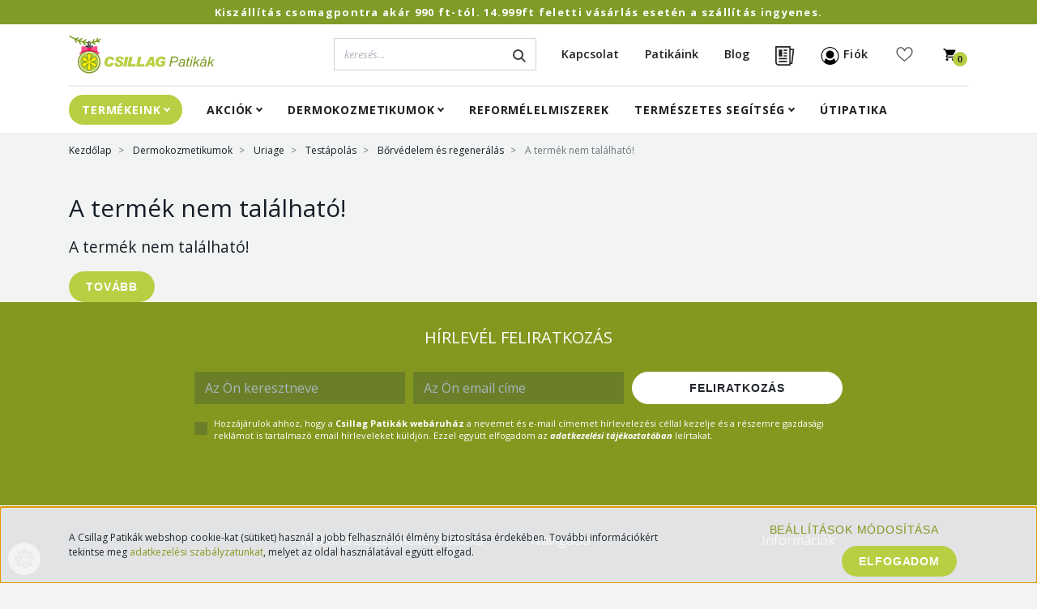

--- FILE ---
content_type: text/html; charset=UTF-8
request_url: https://www.csillagpatikak.hu/uriage-bariesun-szaraz-permet-spf50-200ml
body_size: 17471
content:
<!DOCTYPE html>
<html lang="hu" dir="ltr">
<head>
    <title>A termék nem található!</title>
    <meta charset="utf-8">
    <meta name="keywords" content="gyógyszer étrendkiegészítő  webáruház webshop shop veszprém gyógyszertár patika csillag patika  akció gyógyszer étrendkiegészítő vitamin baba terhes ">
    <meta name="description" content=" termékünk most kedvező áron, akár 1 munkanapon belüli szállítással elérhető! Vásároljon kényelmesen és biztonságosan, akár percek alatt!">
    <meta name="robots" content="index, follow">
    <link href="https://csillagpatikak.cdn.shoprenter.hu/custom/csillagpatikak/image/data/img/csp-logo-220x220.png?lastmod=1644312483.1679399326" rel="icon" />
    <link href="https://csillagpatikak.cdn.shoprenter.hu/custom/csillagpatikak/image/data/img/csp-logo-220x220.png?lastmod=1644312483.1679399326" rel="apple-touch-icon" />
    <base href="https://www.csillagpatikak.hu:443" />
    <meta name="google-site-verification" content="o9EYfzfvb2LW6FTcs7rvEZtdrM197ytNgv4shF2JNcc" />

<meta name="facebook-domain-verification" content="pez6otddakpnk7a5xoigt1whs3sh6x" />

<meta name="google-site-verification" content="u-rdS6KHkWilVSXRK4GeTvqDGSf9OtvxL0aVImd1WbM" />

<meta name="google-site-verification" content="qL--bkQksZx0pjNC4_JJFZnIJK9BcLCe70KiJ3pq1KI" />

    <meta name="viewport" content="width=device-width initial-scale=1, maximum-scale=1, user-scalable=0">
    
            
                    
            	<link rel="preconnect" href="https://fonts.googleapis.com">
	<link rel="preconnect" href="https://fonts.gstatic.com" crossorigin>
	<link href="https://fonts.googleapis.com/css2?family=Open+Sans:ital,wght@0,300;0,400;0,600;0,700;0,800;1,300;1,400;1,600;1,700;1,800&display=swap" rel="stylesheet">
    <link href="https://cdnjs.cloudflare.com/ajax/libs/fancybox/3.5.7/jquery.fancybox.min.css" rel="stylesheet" />

            <link rel="stylesheet" href="https://csillagpatikak.cdn.shoprenter.hu/custom/csillagpatikak/catalog/view/theme/starter_global/style/1726222080.1582880535.1764582296.1723461171.css?v=null.1679399326" media="screen">
            <link rel="stylesheet" href="https://csillagpatikak.cdn.shoprenter.hu/custom/csillagpatikak/catalog/view/theme/starter_global/stylesheet/stylesheet.css?v=1723461170" media="screen">
        <script>
        window.nonProductQuality = 80;
    </script>
    <script src="//ajax.googleapis.com/ajax/libs/jquery/1.10.2/jquery.min.js"></script>
    <script>window.jQuery || document.write('<script src="https://csillagpatikak.cdn.shoprenter.hu/catalog/view/javascript/jquery/jquery-1.10.2.min.js?v=1484139539"><\/script>');</script>
    <script src="//cdn.jsdelivr.net/npm/slick-carousel@1.8.1/slick/slick.min.js"></script>

            
    
    <!-- Header JavaScript codes -->
            <script src="https://csillagpatikak.cdn.shoprenter.hu/web/compiled/js/countdown.js?v=1768982351"></script>
                    <script src="https://csillagpatikak.cdn.shoprenter.hu/web/compiled/js/base.js?v=1768982351"></script>
                    <script src="https://csillagpatikak.cdn.shoprenter.hu/web/compiled/js/before_starter2_head.js?v=1768982351"></script>
                    <script src="https://csillagpatikak.cdn.shoprenter.hu/web/compiled/js/before_starter2_productpage.js?v=1768982351"></script>
                    <script src="https://csillagpatikak.cdn.shoprenter.hu/web/compiled/js/nanobar.js?v=1768982351"></script>
                    <!-- Header jQuery onLoad scripts -->
    <script>window.countdownFormat='%D:%H:%M:%S';var BASEURL='https://www.csillagpatikak.hu';Currency={"symbol_left":"","symbol_right":" Ft","decimal_place":0,"decimal_point":",","thousand_point":".","currency":"HUF","value":1};var ShopRenter=ShopRenter||{};ShopRenter.product={"id":0,"sku":"","currency":"HUF","unitName":"","price":0,"name":"","brand":"","currentVariant":[],"parent":{"id":0,"sku":"","unitName":"","price":0,"name":""}};$(document).ready(function(){});$(window).load(function(){});</script><script src="https://csillagpatikak.cdn.shoprenter.hu/web/compiled/js/vue/manifest.bundle.js?v=1768982348"></script><script>var ShopRenter=ShopRenter||{};ShopRenter.onCartUpdate=function(callable){document.addEventListener('cartChanged',callable)};ShopRenter.onItemAdd=function(callable){document.addEventListener('AddToCart',callable)};ShopRenter.onItemDelete=function(callable){document.addEventListener('deleteCart',callable)};ShopRenter.onSearchResultViewed=function(callable){document.addEventListener('AuroraSearchResultViewed',callable)};ShopRenter.onSubscribedForNewsletter=function(callable){document.addEventListener('AuroraSubscribedForNewsletter',callable)};ShopRenter.onCheckoutInitiated=function(callable){document.addEventListener('AuroraCheckoutInitiated',callable)};ShopRenter.onCheckoutShippingInfoAdded=function(callable){document.addEventListener('AuroraCheckoutShippingInfoAdded',callable)};ShopRenter.onCheckoutPaymentInfoAdded=function(callable){document.addEventListener('AuroraCheckoutPaymentInfoAdded',callable)};ShopRenter.onCheckoutOrderConfirmed=function(callable){document.addEventListener('AuroraCheckoutOrderConfirmed',callable)};ShopRenter.onCheckoutOrderPaid=function(callable){document.addEventListener('AuroraOrderPaid',callable)};ShopRenter.onCheckoutOrderPaidUnsuccessful=function(callable){document.addEventListener('AuroraOrderPaidUnsuccessful',callable)};ShopRenter.onProductPageViewed=function(callable){document.addEventListener('AuroraProductPageViewed',callable)};ShopRenter.onMarketingConsentChanged=function(callable){document.addEventListener('AuroraMarketingConsentChanged',callable)};ShopRenter.onCustomerRegistered=function(callable){document.addEventListener('AuroraCustomerRegistered',callable)};ShopRenter.onCustomerLoggedIn=function(callable){document.addEventListener('AuroraCustomerLoggedIn',callable)};ShopRenter.onCustomerUpdated=function(callable){document.addEventListener('AuroraCustomerUpdated',callable)};ShopRenter.onCartPageViewed=function(callable){document.addEventListener('AuroraCartPageViewed',callable)};ShopRenter.customer={"userId":0,"userClientIP":"18.191.223.113","userGroupId":8,"customerGroupTaxMode":"gross","customerGroupPriceMode":"only_gross","email":"","phoneNumber":"","name":{"firstName":"","lastName":""}};ShopRenter.theme={"name":"starter_global","family":"starter","parent":""};ShopRenter.shop={"name":"csillagpatikak","locale":"hu","currency":{"code":"HUF","rate":1},"domain":"csillagpatikak.myshoprenter.hu"};ShopRenter.page={"route":"product\/product","queryString":"uriage-bariesun-szaraz-permet-spf50-200ml"};ShopRenter.formSubmit=function(form,callback){callback();};let loadedAsyncScriptCount=0;function asyncScriptLoaded(position){loadedAsyncScriptCount++;if(position==='body'){if(document.querySelectorAll('.async-script-tag').length===loadedAsyncScriptCount){if(/complete|interactive|loaded/.test(document.readyState)){document.dispatchEvent(new CustomEvent('asyncScriptsLoaded',{}));}else{document.addEventListener('DOMContentLoaded',()=>{document.dispatchEvent(new CustomEvent('asyncScriptsLoaded',{}));});}}}}</script><script type="text/javascript"async class="async-script-tag"onload="asyncScriptLoaded('header')"src="https://static2.rapidsearch.dev/resultpage.js?shop=csillagpatikak.shoprenter.hu"></script><script type="text/javascript"async class="async-script-tag"onload="asyncScriptLoaded('header')"src="https://widget.molin.ai/shop-ai.js?w=uebwag4i"></script><script type="text/javascript"async class="async-script-tag"onload="asyncScriptLoaded('header')"src="https://onsite.optimonk.com/script.js?account=156120"></script><script type="text/javascript"src="https://csillagpatikak.cdn.shoprenter.hu/web/compiled/js/vue/customerEventDispatcher.bundle.js?v=1768982348"></script>                
            
            <script>window.dataLayer=window.dataLayer||[];function gtag(){dataLayer.push(arguments)};var ShopRenter=ShopRenter||{};ShopRenter.config=ShopRenter.config||{};ShopRenter.config.googleConsentModeDefaultValue="denied";</script>                        <script type="text/javascript" src="https://csillagpatikak.cdn.shoprenter.hu/web/compiled/js/vue/googleConsentMode.bundle.js?v=1768982348"></script>

            <!-- Facebook Pixel Code -->
<script>
!function(f,b,e,v,n,t,s)
{if(f.fbq)return;n=f.fbq=function(){n.callMethod?
n.callMethod.apply(n,arguments):n.queue.push(arguments)};
if(!f._fbq)f._fbq=n;n.push=n;n.loaded=!0;n.version='2.0';
n.queue=[];t=b.createElement(e);t.async=!0;
t.src=v;s=b.getElementsByTagName(e)[0];
s.parentNode.insertBefore(t,s)}(window, document,'script',
'https://connect.facebook.net/en_US/fbevents.js');
fbq('consent', 'revoke');
fbq('init', '241358974434848');
fbq('track', 'PageView');
document.addEventListener('AuroraProductPageViewed', function(auroraEvent) {
                    fbq('track', 'ViewContent', {
                        content_type: 'product',
                        content_ids: [auroraEvent.detail.product.id.toString()],
                        value: parseFloat(auroraEvent.detail.product.grossUnitPrice),
                        currency: auroraEvent.detail.product.currency
                    }, {
                        eventID: auroraEvent.detail.event.id
                    });
                });
document.addEventListener('AuroraAddedToCart', function(auroraEvent) {
    var fbpId = [];
    var fbpValue = 0;
    var fbpCurrency = '';

    auroraEvent.detail.products.forEach(function(item) {
        fbpValue += parseFloat(item.grossUnitPrice) * item.quantity;
        fbpId.push(item.id);
        fbpCurrency = item.currency;
    });


    fbq('track', 'AddToCart', {
        content_ids: fbpId,
        content_type: 'product',
        value: fbpValue,
        currency: fbpCurrency
    }, {
        eventID: auroraEvent.detail.event.id
    });
})
window.addEventListener('AuroraMarketingCookie.Changed', function(event) {
            let consentStatus = event.detail.isAccepted ? 'grant' : 'revoke';
            if (typeof fbq === 'function') {
                fbq('consent', consentStatus);
            }
        });
</script>
<noscript><img height="1" width="1" style="display:none"
src="https://www.facebook.com/tr?id=241358974434848&ev=PageView&noscript=1"
/></noscript>
<!-- End Facebook Pixel Code -->
            <!-- Google Tag Manager -->
<script>(function(w,d,s,l,i){w[l]=w[l]||[];w[l].push({'gtm.start':
new Date().getTime(),event:'gtm.js'});var f=d.getElementsByTagName(s)[0],
j=d.createElement(s),dl=l!='dataLayer'?'&l='+l:'';j.async=true;j.src=
'//www.googletagmanager.com/gtm.js?id='+i+dl;f.parentNode.insertBefore(j,f);
})(window,document,'script','dataLayer','GTM-NKXND2');</script>
<!-- End Google Tag Manager -->
            
            
                <!--Global site tag(gtag.js)--><script async src="https://www.googletagmanager.com/gtag/js?id=G-RQKL0ZW9ZF"></script><script>window.dataLayer=window.dataLayer||[];function gtag(){dataLayer.push(arguments);}
gtag('js',new Date());gtag('config','G-RQKL0ZW9ZF');</script>                                <script type="text/javascript" src="https://csillagpatikak.cdn.shoprenter.hu/web/compiled/js/vue/GA4EventSender.bundle.js?v=1768982348"></script>

    
    
</head>
<body id="body" class="page-body starter_global-body desktop-device-body" role="document">
<script>var bodyComputedStyle=window.getComputedStyle(document.body);ShopRenter.theme.breakpoints={'xs':parseInt(bodyComputedStyle.getPropertyValue('--breakpoint-xs')),'sm':parseInt(bodyComputedStyle.getPropertyValue('--breakpoint-sm')),'md':parseInt(bodyComputedStyle.getPropertyValue('--breakpoint-md')),'lg':parseInt(bodyComputedStyle.getPropertyValue('--breakpoint-lg')),'xl':parseInt(bodyComputedStyle.getPropertyValue('--breakpoint-xl'))}</script><!--Google Tag Manager(noscript)--><noscript><iframe src="//www.googletagmanager.com/ns.html?id=GTM-NKXND2"
height="0"width="0"style="display:none;visibility:hidden"></iframe></noscript><!--End Google Tag Manager(noscript)--><div id="fb-root"></div><script>(function(d,s,id){var js,fjs=d.getElementsByTagName(s)[0];if(d.getElementById(id))return;js=d.createElement(s);js.id=id;js.src="//connect.facebook.net/hu_HU/sdk/xfbml.customerchat.js#xfbml=1&version=v2.12&autoLogAppEvents=1";fjs.parentNode.insertBefore(js,fjs);}(document,"script","facebook-jssdk"));</script>
                    

<!-- cached -->    <div class="nanobar-cookie-cog d-flex-center rounded-circle js-hidden-nanobar-button">
        <svg xmlns="https://www.w3.org/2000/svg" width="24" height="24" viewBox="0 0 512 512">
    <path fill="currentColor" d="M512 289.7v-67.5l-68.2-18.1c-4.3-15.4-10.4-30.2-18.4-44.2l34.9-60.6 -47.6-47.6 -60.6 34.9c-14-8-28.8-14.1-44.2-18.4L289.7 0h-67.5l-18.1 68.2c-15.4 4.3-30.2 10.4-44.2 18.4L99.4 51.7 51.7 99.4l34.9 60.6c-8 14-14.1 28.8-18.4 44.2L0 222.3v67.5l68.2 18.1c4.3 15.4 10.4 30.2 18.4 44.2l-34.9 60.6 47.6 47.6 60.6-34.9c14 8 28.8 14.1 44.2 18.4l18.1 68.2h67.5l18.1-68.2c15.4-4.3 30.2-10.4 44.2-18.4l60.6 34.9 47.6-47.6 -34.9-60.6c8-14 14.1-28.8 18.4-44.2L512 289.7zM410.1 275.5l-2.5 12.1c-3.9 18.9-11.4 36.8-22.1 53.2l-6.8 10.3 31.6 55 -4.3 4.3 -55-31.6 -10.3 6.8c-16.4 10.8-34.3 18.2-53.2 22.1l-12.1 2.5L259 472h-6l-16.5-61.9 -12.1-2.5c-18.9-3.9-36.8-11.4-53.2-22.1l-10.3-6.8 -55 31.6 -4.3-4.3 31.6-55 -6.8-10.3c-10.8-16.4-18.2-34.3-22.1-53.2l-2.5-12.1L40 259v-6l61.9-16.5 2.5-12.1c3.9-18.9 11.4-36.8 22.1-53.2l6.8-10.3 -31.6-55 4.3-4.3 55 31.6 10.3-6.8c16.4-10.8 34.3-18.2 53.2-22.1l12.1-2.5L253 40h6l16.5 61.9 12.1 2.5c18.9 3.9 36.8 11.4 53.2 22.1l10.3 6.8 55-31.6 4.3 4.3 -31.6 55 6.8 10.3c10.8 16.4 18.2 34.3 22.1 53.2l2.5 12.1L472 253v6L410.1 275.5z"/>
    <path fill="currentColor" d="M256 140c-64 0-116 52-116 116s52 116 116 116 116-52 116-116S320 140 256 140zM256 332c-41.9 0-76-34.1-76-76s34.1-76 76-76 76 34.1 76 76S297.9 332 256 332z"/>
</svg>
    </div>
<div class="Fixed nanobar js-nanobar-first-login">
    <div class="container nanobar-container">
        <div class="row flex-column flex-sm-row">
            <div class="col-12 col-sm-6 col-lg-8 nanobar-text-cookies align-self-center text-sm-left">
                A Csillag Patikák webshop cookie-kat (sütiket) használ a jobb felhasználói élmény biztosítása érdekében. További információkért tekintse meg <a href="https://shop.csillagpatikak.hu/adakezelesi-tajekoztato">adatkezelési szabályzatunkat</a>, melyet az oldal használatával együtt elfogad.
            </div>
            <div class="col-12 col-sm-6 col-lg-4 nanobar-buttons m-sm-0 text-center text-sm-right">
                <a href="" class="btn btn-link nanobar-settings-button js-nanobar-settings-button">
                    Beállítások módosítása
                </a>
                <a href="" class="btn btn-primary nanobar-btn js-nanobar-close-cookies" data-button-save-text="Beállítások mentése">
                    Elfogadom
                </a>
            </div>
        </div>
        <div class="nanobar-cookies js-nanobar-cookies flex-column flex-sm-row text-left pt-3 mt-3" style="display: none;">
            <div class="form-check pt-2 pb-2 pr-2 mb-0">
                <input class="form-check-input" type="checkbox" name="required_cookies" disabled checked />
                <label class="form-check-label">
                    Szükséges cookie-k
                    <div class="cookies-help-text text-muted">
                        Ezek a cookie-k segítenek abban, hogy a webáruház használható és működőképes legyen.
                    </div>
                </label>
            </div>
            <div class="form-check pt-2 pb-2 pr-2 mb-0">
                <input class="form-check-input js-nanobar-marketing-cookies" type="checkbox" name="marketing_cookies"
                         checked />
                <label class="form-check-label">
                    Marketing cookie-k
                    <div class="cookies-help-text text-muted">
                        Ezeket a cookie-k segítenek abban, hogy az Ön érdeklődési körének megfelelő reklámokat és termékeket jelenítsük meg a webáruházban.
                    </div>
                </label>
            </div>
        </div>
    </div>
</div>

<script>
    (function ($) {
        $(document).ready(function () {
            new AuroraNanobar.FirstLogNanobarCheckbox(jQuery('.js-nanobar-first-login'), 'bottom');
        });
    })(jQuery);
</script>
<!-- /cached -->
<!-- cached --><div class="Fixed nanobar js-nanobar-free-shipping">
    <div class="container nanobar-container">
        <button type="button" class="close js-nanobar-close" aria-label="Close">
            <span aria-hidden="true">&times;</span>
        </button>
        <div class="nanobar-text px-3"></div>
    </div>
</div>

<script>$(document).ready(function(){document.nanobarInstance=new AuroraNanobar.FreeShippingNanobar($('.js-nanobar-free-shipping'),'bottom','0','','1');});</script><!-- /cached -->
                <!-- page-wrap -->

                <div class="page-wrap">
                                                
    <header class="sticky-header d-none d-lg-block">
                    <div class="header-top-line">
									    <div id="section-header-topline" class="section-wrapper ">
    
    <div class="section-topline text-center hidden-sm hidden-xs">
	<div class="container">
					Kiszállítás csomagpontra akár 990 ft-tól. 14.999ft feletti vásárlás esetén a szállítás ingyenes.
			</div>
</div>

<style>
	.section-topline {
		background-color: #7e9c27;
		color: #ffffff;
		font-size: 0.8125rem;
		letter-spacing: 0.1em;
		line-height: 0.875rem;
		padding: 0.5rem;
		font-weight: bold;
	}
	
	.section-topline a {
		color: inherit;
	}
</style>

</div>
    

				                <div class="container">
                    <div class="header-top d-flex">
                        <div class="header-top-left d-flex align-items-center">
                            
                            
                        </div>
                    </div>
                </div>
            </div>
            <div class="header-bottom-line">
                <div class="container">
                    <div class="header-bottom">
                        <nav class="navbar navbar-expand-lg">
                            <!-- cached -->
    <a class="navbar-brand mr-auto" href="/"><img style="border: 0; max-width: 180px;" src="https://csillagpatikak.cdn.shoprenter.hu/custom/csillagpatikak/image/data/csillagpatikak-karacsonyi-logo.svg?v=1764582560" title="Csillag Patikák webáruház" alt="Csillag Patikák webáruház" /></a>
<!-- /cached -->
                            
                                                            
<div class="dropdown search-module d-flex">
    <div class="input-group">
        <input class="form-control disableAutocomplete" type="text" placeholder="keresés..." value=""
               id="filter_keyword" 
               onclick="this.value=(this.value==this.defaultValue)?'':this.value;"/>
        <div class="input-group-append">
            <button class="btn btn-link" onclick="moduleSearch();">
                <svg width="16" height="16" viewBox="0 0 16 16" fill="currentColor" xmlns="https://www.w3.org/2000/svg">
    <path d="M11.7417 10.3275C12.529 9.25236 12.9999 7.93169 12.9999 6.49999C12.9999 2.91602 10.0839 0 6.49996 0C2.91599 0 0 2.91602 0 6.49999C0 10.084 2.91602 13 6.49999 13C7.93169 13 9.25248 12.529 10.3277 11.7416L14.586 15.9999L16 14.5859C16 14.5858 11.7417 10.3275 11.7417 10.3275ZM6.49999 11C4.01854 11 2.00001 8.98143 2.00001 6.49999C2.00001 4.01854 4.01854 2.00001 6.49999 2.00001C8.98143 2.00001 11 4.01854 11 6.49999C11 8.98143 8.9814 11 6.49999 11Z" fill="#3F4547"/>
</svg>

            </button>
        </div>
    </div>

    <input type="hidden" id="filter_description" value="1"/>
    <input type="hidden" id="search_shopname" value="csillagpatikak"/>
    <div id="results" class="dropdown-menu search-results p-0"></div>
</div>



                            							<div id="section-yco-custom-header-menu" class="section-wrapper ">
    
    			<ul class="nav custom-nav">
				
															<li class="nav-item">
							<a href="https://www.csillagpatikak.hu/index.php?route=information/contact"  title="Kapcsolat" class="nav-link">Kapcsolat</a>
						</li>
																									<li class="dropdown">
							<a href="https://www.csillagpatikak.hu/patikakereso"  title="Patikáink" class="nav-link">Patikáink</a>
																							<ul class="dropdown-hover-menu">
																																<li class="dropdown-item">
							<a href="https://www.csillagpatikak.hu/patikakereso"  title="Patikáink elérhetőségei" class="nav-link">Patikáink elérhetőségei</a>
						</li>
																									<li class="dropdown-item">
							<a href="https://www.csillagpatikak.hu/patikai-hirek/"  title="Patikai hírek" class="nav-link">Patikai hírek</a>
						</li>
																							</ul>
						</li>
																				<li class="nav-item">
							<a href="https://www.csillagpatikak.hu/blog"  title="Blog" class="nav-link">Blog</a>
						</li>
																												<li>
					<a href="https://www.csillagpatikak.hu/custom/csillagpatikak/image/data/akcios-ujsag/2026/Csillag2026_01_ok.pdf" target="_blank" class="nav-link" title="Akciós újság">
					<img src="https://www.csillagpatikak.hu/custom/csillagpatikak/image/data/img/newspaper.svg" alt="Akciós újság">
					</a>
				</li>
					</ul>
	
<style>
	.custom-nav {
		margin-left: 15px;
		font-size: 0.75em;
	}
	
	.custom-nav .nav-link:first-letter {
		text-transform: capitalize !important;
	}	
	
	.custom-nav .nav-link { 
		height: 38px;
		font-weight: 600;
		color: #222222;		
		}
	}
</style>
</div>
                            <!-- cached -->
    <ul class="nav login-list">
        		<li class="dropdown">
			<a class="nav-link" href="index.php?route=account/account">
				<svg version="1.1" xmlns="http://www.w3.org/2000/svg" width="23" height="24" viewBox="0 0 538 512">
<path fill="#000" d="M268.8 0c141.385 0 256 114.615 256 256 0 77.858-34.757 147.597-89.6 194.549l-0.026 0.022-1.128 0.96c-1.32 1.116-2.651 2.22-3.993 3.31l5.122-4.27c-2.295 1.964-4.625 3.888-6.988 5.771-4.098 3.264-8.285 6.396-12.569 9.4-0.383 0.269-0.767 0.536-1.15 0.802-4.142 2.872-8.371 5.622-12.683 8.248-0.346 0.211-0.707 0.429-1.067 0.646-1.771 1.067-3.542 2.104-5.327 3.122-1.056 0.602-2.115 1.196-3.179 1.782-1.716 0.947-3.452 1.877-5.199 2.788-0.939 0.49-1.884 0.975-2.832 1.454-1.019 0.515-2.036 1.022-3.057 1.521-1.293 0.632-2.601 1.258-3.914 1.873-7.015 3.284-14.193 6.255-21.526 8.9-0.514 0.185-1.017 0.365-1.521 0.543-2.051 0.726-4.125 1.429-6.211 2.106-0.632 0.205-1.256 0.405-1.88 0.603-2.093 0.662-4.21 1.301-6.339 1.914-0.481 0.139-0.961 0.275-1.441 0.41-2.437 0.685-4.887 1.336-7.352 1.95-0.889 0.221-1.783 0.44-2.678 0.652-1.913 0.455-3.831 0.888-5.757 1.299-0.596 0.127-1.193 0.252-1.791 0.375-1.848 0.38-3.707 0.742-5.572 1.083-1.064 0.195-2.115 0.38-3.168 0.558-5.214 0.886-10.499 1.616-15.832 2.182-0.664 0.070-1.319 0.137-1.976 0.202-1.965 0.193-3.945 0.365-5.931 0.514-0.955 0.072-1.911 0.138-2.868 0.199-2.346 0.15-4.702 0.268-7.065 0.354-0.207 0.007-0.413 0.015-0.618 0.022-2.947 0.101-5.909 0.151-8.882 0.151s-5.936-0.050-8.885-0.151l8.885 0.151c-3.18 0-6.346-0.058-9.498-0.173-2.366-0.087-4.722-0.204-7.069-0.354-0.954-0.061-1.909-0.127-2.863-0.199-1.99-0.149-3.97-0.321-5.943-0.515-0.645-0.063-1.3-0.13-1.956-0.2-5.398-0.573-10.733-1.312-16.014-2.212-1.071-0.183-2.138-0.372-3.204-0.567-1.358-0.25-2.713-0.51-4.065-0.781-1.379-0.276-2.751-0.563-4.121-0.862-1.507-0.328-3.018-0.671-4.523-1.029-0.912-0.216-1.807-0.433-2.7-0.656-2.515-0.625-5.034-1.292-7.537-1.997-0.433-0.122-0.869-0.246-1.306-0.372-2.282-0.656-4.545-1.339-6.794-2.055-0.396-0.125-0.789-0.252-1.183-0.379-1.966-0.635-3.929-1.296-5.88-1.979-1.040-0.364-2.063-0.73-3.082-1.102-1.113-0.406-2.231-0.822-3.345-1.247-1.050-0.4-2.092-0.805-3.13-1.216l-0.742-0.295c-2.097-0.838-4.18-1.703-6.25-2.594l-0.895-0.387c-0.673-0.293-1.345-0.589-2.015-0.887-1.491-0.664-2.983-1.347-4.468-2.043-1.118-0.524-2.21-1.046-3.299-1.577-1.255-0.611-2.519-1.239-3.778-1.877-0.837-0.425-1.669-0.853-2.5-1.286-4.681-2.44-9.273-5.017-13.774-7.729-0.354-0.213-0.705-0.426-1.055-0.639-4.311-2.626-8.54-5.377-12.68-8.246-0.374-0.26-0.757-0.526-1.14-0.795-4.296-3.013-8.484-6.145-12.57-9.399-0.541-0.431-1.082-0.865-1.62-1.301-57.956-46.935-95.006-118.666-95.006-199.051 0-141.385 114.615-256 256-256zM268.8 25.6c-127.246 0-230.4 103.154-230.4 230.4 0 63.21 25.454 120.475 66.672 162.103 6.523-35.908 24.553-67.791 50.133-91.699 25.602 34.913 66.949 57.596 113.595 57.596 45.519 0 85.993-21.601 111.731-55.11l1.863-2.486c25.58 23.906 43.61 55.791 50.125 91.685 41.226-41.615 66.681-98.88 66.681-162.090 0-127.246-103.154-230.4-230.4-230.4zM268.8 102.4c63.623 0 115.2 51.577 115.2 115.2s-51.577 115.2-115.2 115.2c-63.623 0-115.2-51.577-115.2-115.2s51.577-115.2 115.2-115.2z"></path>
</svg>
				Fiók
			</a>
			<ul class="dropdown-hover-menu">
				<li class="dropdown-item">
					<a href="index.php?route=account/login" title="Belépés">
						Belépés
					</a>
				</li>
				<li class="dropdown-item">
					<a href="index.php?route=account/create" title="Regisztráció">
						Regisztráció
					</a>
				</li>
				<li class="dropdown-item">
					<a href="https://www.csillagpatikak.hu/torzsvasarloi-program" title="Törzsvásárlói program">
						Törzsvásárlói program
					</a>
				</li>
			</ul>
		</li>
            </ul>

<style>
	.login-list .dropdown-hover-menu {
		min-width: 8.25rem;
		border-top: 12px solid transparent;
	}

	.login-list .nav-link  {
		text-transform: uppercase;
		padding-bottom: 6px;
		font-size: 0.75em;
		font-weight: 600 !important;
		color: #222222;
	}
</style>
<!-- /cached -->
                            <hx:include src="/_fragment?_path=_format%3Dhtml%26_locale%3Den%26_controller%3Dmodule%252Fwishlist&amp;_hash=p9X46duGYIeudAjjM2WBKNzWJ9Z9rcTaaBzFXT4AMLc%3D"></hx:include>
                            <div id="js-cart">
                                <hx:include src="/_fragment?_path=_format%3Dhtml%26_locale%3Den%26_controller%3Dmodule%252Fcart&amp;_hash=P8DlSDm2fZ%2BFaUXEGut1H4Dh%2B8CAwF1J9n0MsPv8Etc%3D"></hx:include>
                            </div>
                        </nav>
                    </div>
                </div>
            </div>
			<div class="header-links-wrapper">
				<div class="container">
					<!-- cached -->
    <ul class="nav headermenu-list lower-header-menu">
                    <li class="nav-item dropdown">
                <a class="nav-link" href="https://www.csillagpatikak.hu"
                    target="_self"
                     class="dropdown-toggle disabled"                    title="Termékeink"
                >
                    Termékeink
                </a>
                                    <ul class="dropdown-hover-menu">
                                                    <li class="dropdown-item">
                                <a href="https://csillagpatikak.hu/baba-mama-949" title="Baba-mama" target="_self">
                                    Baba-mama
                                </a>
                            </li>
                                                    <li class="dropdown-item">
                                <a href="https://csillagpatikak.hu/sajat-markas-termekek-1083" title="Saját márkás termékek" target="_self">
                                    Saját márkás termékek
                                </a>
                            </li>
                                                    <li class="dropdown-item">
                                <a href="https://csillagpatikak.hu/eletmod-912" title="Életmód" target="_self">
                                    Életmód
                                </a>
                            </li>
                                                    <li class="dropdown-item">
                                <a href="https://csillagpatikak.hu/csalad-886" title="Család" target="_self">
                                    Család
                                </a>
                            </li>
                                                    <li class="dropdown-item">
                                <a href="https://csillagpatikak.hu/gyogyaszat-1112" title="Gyógyászat" target="_self">
                                    Gyógyászat
                                </a>
                            </li>
                                                    <li class="dropdown-item">
                                <a href="https://csillagpatikak.hu/gyogyaszati-segedeszkozok-1148" title="Gyógyászati segédeszközök" target="_self">
                                    Gyógyászati segédeszközök
                                </a>
                            </li>
                                                    <li class="dropdown-item">
                                <a href="https://csillagpatikak.hu/higieniai-termekek-889" title="Higiéniai termékek" target="_self">
                                    Higiéniai termékek
                                </a>
                            </li>
                                                    <li class="dropdown-item">
                                <a href="https://csillagpatikak.hu/vitaminok-asvanyi-anyagok-935" title="Vitaminok, ásványi anyagok" target="_self">
                                    Vitaminok, ásványi anyagok
                                </a>
                            </li>
                                            </ul>
                            </li>
                    <li class="nav-item dropdown">
                <a class="nav-link" href="https://www.csillagpatikak.hu/index.php?route=filter&amp;filter=akcios|2,3"
                    target="_self"
                     class="dropdown-toggle disabled"                    title="Akciók"
                >
                    Akciók
                </a>
                                    <ul class="dropdown-hover-menu">
                                                    <li class="dropdown-item">
                                <a href="https://csillagpatikak.hu/kiemelt-akcios-ajanlatok-1082" title="Havi akciós termékek" target="_self">
                                    Havi akciós termékek
                                </a>
                            </li>
                                            </ul>
                            </li>
                    <li class="nav-item dropdown">
                <a class="nav-link" href="https://csillagpatikak.hu/dermokozmetikumok-900/"
                    target="_self"
                     class="dropdown-toggle disabled"                    title="Dermokozmetikumok"
                >
                    Dermokozmetikumok
                </a>
                                    <ul class="dropdown-hover-menu">
                                                    <li class="dropdown-item">
                                <a href="https://www.csillagpatikak.hu/dermokozmetikumok-900/aveeno-2132" title="Aveeno" target="_self">
                                    Aveeno
                                </a>
                            </li>
                                                    <li class="dropdown-item">
                                <a href="https://www.csillagpatikak.hu/apivita-2127" title="Apivita" target="_self">
                                    Apivita
                                </a>
                            </li>
                                                    <li class="dropdown-item">
                                <a href="https://csillagpatikak.hu/dermokozmetikumok-900/babe-1051" title="Babe" target="_self">
                                    Babe
                                </a>
                            </li>
                                                    <li class="dropdown-item">
                                <a href="https://csillagpatikak.hu/dermokozmetikumok-900/bioderma-906" title="Bioderma" target="_self">
                                    Bioderma
                                </a>
                            </li>
                                                    <li class="dropdown-item">
                                <a href="https://www.csillagpatikak.hu/cerave-1966" title="CeraVe" target="_self">
                                    CeraVe
                                </a>
                            </li>
                                                    <li class="dropdown-item">
                                <a href="https://csillagpatikak.hu/dermokozmetikumok-900/eucerin-1040" title="Eucerin" target="_self">
                                    Eucerin
                                </a>
                            </li>
                                                    <li class="dropdown-item">
                                <a href="https://csillagpatikak.hu/dermokozmetikumok-900/szepsegapolas-1160" title="Szépségápolás" target="_self">
                                    Szépségápolás
                                </a>
                            </li>
                                                    <li class="dropdown-item">
                                <a href="https://csillagpatikak.hu/dermokozmetikumok-900/uriage-901" title="Uriage" target="_self">
                                    Uriage
                                </a>
                            </li>
                                            </ul>
                            </li>
                    <li class="nav-item">
                <a class="nav-link" href="https://csillagpatikak.hu/reformelelmiszerek"
                    target="_self"
                                        title="Reformélelmiszerek"
                >
                    Reformélelmiszerek
                </a>
                            </li>
                    <li class="nav-item dropdown">
                <a class="nav-link" href="https://csillagpatikak.hu/termeszetes-segitseg-2110"
                    target="_self"
                     class="dropdown-toggle disabled"                    title="Természetes segítség"
                >
                    Természetes segítség
                </a>
                                    <ul class="dropdown-hover-menu">
                                                    <li class="dropdown-item">
                                <a href="https://www.csillagpatikak.hu/termeszetes-segitseg-2110/biola-natutkozmetikumok-2302" title="BIOLA Natúrkozmetikumok" target="_self">
                                    BIOLA Natúrkozmetikumok
                                </a>
                            </li>
                                                    <li class="dropdown-item">
                                <a href="https://csillagpatikak.hu/termeszetes-segítseg/gyogyteak-2112" title="Gyógyteák" target="_self">
                                    Gyógyteák
                                </a>
                            </li>
                                                    <li class="dropdown-item">
                                <a href="https://csillagpatikak.hu/termeszetes-segítseg/gyogynoveny-kremek-2118" title="Gyógynövény krémek" target="_self">
                                    Gyógynövény krémek
                                </a>
                            </li>
                                                    <li class="dropdown-item">
                                <a href="https://csillagpatikak.hu/termeszetes-segítseg/gyogynoveny-kapszulak-2116" title="Gyógynövény kapszulák" target="_self">
                                    Gyógynövény kapszulák
                                </a>
                            </li>
                                                    <li class="dropdown-item">
                                <a href="https://csillagpatikak.hu/termeszetes-segítseg/illoolajok-legfrissitok-2117" title="Illóolajok, légfrissítők" target="_self">
                                    Illóolajok, légfrissítők
                                </a>
                            </li>
                                            </ul>
                            </li>
                    <li class="nav-item">
                <a class="nav-link" href="https://csillagpatikak.hu/utipatika-1109"
                    target="_self"
                                        title="Útipatika"
                >
                    Útipatika
                </a>
                            </li>
            </ul>
    <style>
	.header-links-wrapper {
		background-color: #ffffff;
	}
	
	.lower-header-menu {
		border-top: 2px solid #00000010;
	}
	
	.headermenu-list {
		padding: 10px 0;
		font-size: 0.875rem;
	}
	
	
	.lower-header-menu .nav-link {
		text-transform: uppercase;
		font-weight: bold;
    	letter-spacing: 0.06em;
		color: #222;
	}
	
	.lower-header-menu .nav-item:first-child > .nav-link {
		color: #fff;
		background-color: #b8cf43;
		border-radius: 100px;
		margin-right: 1em;
	}
	
	.lower-header-menu .nav-item:first-child > .nav-link:after {
		border-bottom-color: #fff !important;
		border-right-color: #fff !important;
	}
	
	.headermenu-list .dropdown > a:after {
		border-right: 2px solid #222222 !important;
		border-bottom: 2px solid #222222 !important;
		margin-bottom: 1px;
	}
	
	.headermenu-list .dropdown > a:active:after,
	.headermenu-list .dropdown > a:hover:after {
		border-bottom-color: #b8cf43 !important;
		border-right-color: #b8cf43 !important;
	}
	
	@media (min-width: 768px) {
		.nav-link:hover {
			color: #b8cf43;
		}
	}
	
	
	a:not(.btn):not(.img-thumbnail-link):hover {
		opacity: 1 !important;
	}
	
	.dropdown-hover-menu {
		padding: 10px 0 15px 0;
		font-size: 14px;
		font-weight: 600;
		text-transform: capitalize;
		background-color: #b8cf43;
		border-color: transparent;
		border-top: 10px solid transparent;
		border-bottom-left-radius: 25px;
		border-bottom-right-radius: 25px;
		font-size: 0.875rem;
		border-top: 0;
	}
	
	.dropdown-hover-menu .dropdown-item {
		padding: 0;
	}
	
	.dropdown-hover-menu .dropdown-item a {
		display: flex;
		color: #3f4547;
		padding: 0.5rem 1rem;
		position: relative;
	}
	
	.dropdown-hover-menu .dropdown-item:not(:last-child) a:after {
		content: "";
		display: block;
		position: absolute;
		bottom: 0;
		left: 15px;
		right: 15px;
		border-bottom: 2px solid rgba(255,255,255, 0.4);
	}
	
	.dropdown-item a:hover,
	.dropdown-item a:focus {
		color: #ffffff;
	}
	
	.dropdown-item:hover,
	.dropdown-item:focus {
		color: #ffffff !important;
		background-color: transparent !important;
	}
</style>
<!-- /cached -->
				</div>
			</div>
            </header>

<style>
	.header-bottom .dropdown-hover-menu {
		min-width: 15rem;
		border-top: 13px solid transparent;
	}

	.login-list .nav-link  {
		text-transform: capitalize;
		padding-bottom: 6px;
		font-size: 0.75em;
		font-weight: bold;
    	letter-spacing: 0.06em;
	}
</style>
                            
            <main class="has-sticky">
                        
    <div class="container">
                <nav aria-label="breadcrumb">
        <ol class="breadcrumb" itemscope itemtype="https://schema.org/BreadcrumbList">
                            <li class="breadcrumb-item"  itemprop="itemListElement" itemscope itemtype="https://schema.org/ListItem">
                                            <a itemprop="item" href="https://www.csillagpatikak.hu">
                            <span itemprop="name">Kezdőlap</span>
                        </a>
                    
                    <meta itemprop="position" content="1" />
                </li>
                            <li class="breadcrumb-item"  itemprop="itemListElement" itemscope itemtype="https://schema.org/ListItem">
                                            <a itemprop="item" href="https://www.csillagpatikak.hu/dermokozmetikumok-900">
                            <span itemprop="name">Dermokozmetikumok</span>
                        </a>
                    
                    <meta itemprop="position" content="2" />
                </li>
                            <li class="breadcrumb-item"  itemprop="itemListElement" itemscope itemtype="https://schema.org/ListItem">
                                            <a itemprop="item" href="https://www.csillagpatikak.hu/dermokozmetikumok-900/uriage-901">
                            <span itemprop="name">Uriage</span>
                        </a>
                    
                    <meta itemprop="position" content="3" />
                </li>
                            <li class="breadcrumb-item"  itemprop="itemListElement" itemscope itemtype="https://schema.org/ListItem">
                                            <a itemprop="item" href="https://www.csillagpatikak.hu/dermokozmetikumok-900/uriage-901/testapolas-982">
                            <span itemprop="name">Testápolás</span>
                        </a>
                    
                    <meta itemprop="position" content="4" />
                </li>
                            <li class="breadcrumb-item"  itemprop="itemListElement" itemscope itemtype="https://schema.org/ListItem">
                                            <a itemprop="item" href="https://www.csillagpatikak.hu/dermokozmetikumok-900/uriage-901/testapolas-982/borvedelem-es-regeneralas-983">
                            <span itemprop="name">Bőrvédelem és regenerálás</span>
                        </a>
                    
                    <meta itemprop="position" content="5" />
                </li>
                            <li class="breadcrumb-item active" aria-current="page" itemprop="itemListElement" itemscope itemtype="https://schema.org/ListItem">
                                            <span itemprop="name">A termék nem található!</span>
                    
                    <meta itemprop="position" content="6" />
                </li>
                    </ol>
    </nav>


        <div class="row">
            <section class="col one-column-content">
                <div>
                                            <div class="page-head">
                                <h1 class="page-head-title" data-test-id="notFoundPage">
                    A termék nem található!
            </h1>
                        </div>
                    
                                            <div class="page-body">
                                <div class="content">
                    A termék nem található!
            </div>

    <div class="buttons">
        <a href="https://www.csillagpatikak.hu/index.php" class="btn btn-primary">Tovább</a>
    </div>
                        </div>
                                    </div>
            </section>
        </div>
    </div>

	            </main>

                                        <section class="footer-top-position">
			    <!-- cached -->


                    
            <div id="module_newsletter_subscribe_wrapper" class="module-newsletter_subscribe-wrapper">
    
    <div id="newsletter_subscribe" class="newsletter-subscribe-module module content-module home-position" >
                                    <div class="module-head">
                                <h3 class="module-head-title">Hírlevél feliratkozás</h3>
                            </div>
                            <div class="module-body">
            	<div class="container">
		
		<form id="newsletter-emailsubscribe"
			  class="needs-subscribe-validation form"
			  action="/index.php?route=module/newsletter_subscribe/subscribe"
			  method="post" accept-charset="utf-8"
			  enctype="application/x-www-form-urlencoded"
			  novalidate="novalidate"
		>
			<div class="row subscribe-input-row flex-column flex-md-row">
								
													<div class="col mb-3">
						<input type="text" name="subscriber_lastname" id="subscriber-lastname" class="form-control" placeholder="Az Ön keresztneve" tabindex="1" value="">
						<div class="invalid-feedback">
							Hiányzó adatok!
						</div>
					</div>
				
								
				<div class="col mb-3">
					<input type="email" name="subscriber_email" id="newsletter-mail-input" class="form-control email" placeholder="Az Ön email címe" tabindex="1" value="" required>
					<div class="invalid-feedback">
						Hiányzó adatok!
					</div>
				</div>
				
				<div class="form-submit text-left col mb-3">
					<button class="btn btn-white btn-block" type="submit">Feliratkozás</button>
				</div>
			</div>

			<div class="form-group">
													<div class="custom-control custom-checkbox">
						<input type="checkbox" value="1" name="subscriber_policy" id="newsletter-subscriber-policy" class="custom-control-input" tabindex="1" required>
						<label for="newsletter-subscriber-policy" class="custom-control-label">
							Hozzájárulok ahhoz, hogy a <b>Csillag Patikák webáruház</b> a nevemet és e-mail címemet hírlevelezési céllal kezelje és a részemre gazdasági reklámot is tartalmazó email hírleveleket küldjön. Ezzel együtt elfogadom az <a id="privacy-policy-link" style="color:white" href="/adakezelesi-tajekoztato-hirlevel"><strong><em>adatkezelési tájékoztatóban</em></strong></a> leírtakat.
						</label>
						<div class="invalid-feedback">
							Amennyiben szeretne feliratkozni hírlevelünkre kérjük pipálja be az adatkezelési checkboxot!
						</div>
					</div>
							</div>

			<div class="form-element form-element-topyenoh d-none">
				<label for="form-element-re-email">re-email</label>
				<br class="lsep">
				<input type="text" name="re-email" id="form-element-re-email" class="input input-topyenoh" value="">
			</div>

			<input type="hidden" name="status" value="1">
			<input type="hidden" name="language_id" value="1">
		</form>

			</div>
        </div>
            </div>
        <script>var ERROR_EMAIL_IN_USE_MESSAGE='Az email cím már szerepel a hírlevél listán!';var ERROR_DATA_MESSAGE='Hiányzó adatok!';(function(){window.addEventListener('load',function(){var forms=document.getElementsByClassName('needs-subscribe-validation');Array.prototype.filter.call(forms,function(form){form.addEventListener('submit',function(event){var emailInUse=1;var emailField=form.querySelector('#newsletter-mail-input');var validateFields=['#subscriber-firstname','#subscriber-lastname','#subscriber-phone'];emailField.setCustomValidity('');emailField.nextElementSibling.innerHTML=ERROR_DATA_MESSAGE;if(emailField.value){$.ajax({url:'index.php?route=module/newsletter_subscribe/checkMail',type:'POST',cache:false,data:'value='+emailField.value,contentType:"application/x-www-form-urlencoded;charset=utf-8",dataType:'text',global:false,async:false,success:function(result){emailInUse=parseInt(result);}});if(!emailInUse){emailField.nextElementSibling.innerHTML=ERROR_EMAIL_IN_USE_MESSAGE;emailField.setCustomValidity(ERROR_EMAIL_IN_USE_MESSAGE);}else{emailField.setCustomValidity('');}}
validateFields.forEach(function(item){var field=form.querySelector(item);if(field!==null){if(field.value.trim()===''&&field.required){field.nextElementSibling.innerHTML=ERROR_DATA_MESSAGE;field.setCustomValidity(ERROR_DATA_MESSAGE);}else{field.setCustomValidity('');}}});if(form.checkValidity()===false){event.preventDefault();event.stopPropagation();}
form.classList.add('was-validated');},false);});},false);})();</script>
            </div>
    <!-- /cached -->

        </section>
        <footer class="d-print-none">
		<div class="footer-rows">
			<div class="container">
				<section class="row">
																<div class="col-12 col-md-6 col-lg-3 footer-col-1-position">
							
						</div>
											<div class="col-12 col-md-6 col-lg-3 footer-col-2-position">
							    <div id="section-contact" class="section-wrapper ">
    
    <div class="module content-module section-module section-contact shoprenter-section">
            <div class="module-head section-module-head">
            <div class="module-head-title section-module-head-title">Webáruház üzemeltető patika</div>
        </div>
        <div class="module-body section-module-body">
        <div class="contact-wrapper-box">
                        <p class="footer-contact-line footer-contact-address">
                <i class="mr-2">
                    <svg width="12" height="14" viewBox="0 0 12 14" fill="currentColor" xmlns="https://www.w3.org/2000/svg">
    <path d="M6.00002 0C2.65909 0 0 2.48182 0 5.59999C0 8.90908 5.99998 14 5.99998 14C5.99998 14 12 8.90911 12 5.59999C12 2.48182 9.34091 0 6.00002 0ZM6.00002 12.3455C3.81819 10.2455 1.36365 7.31818 1.36365 5.59999C1.29547 3.24546 3.47727 1.20908 6.00002 1.20908C8.52276 1.20908 10.7046 3.1818 10.7046 5.59999C10.7046 7.31818 8.18181 10.2455 6.00002 12.3455Z"/>
    <path d="M6.00002 6.36366C6.75314 6.36366 7.36366 5.79384 7.36366 5.09092C7.36366 4.38801 6.75314 3.81818 6.00002 3.81818C5.2469 3.81818 4.63637 4.38801 4.63637 5.09092C4.63637 5.79384 5.2469 6.36366 6.00002 6.36366Z"/>
</svg>
                </i>
                8400 Ajka, Frankel Leó u. 16.
            </p>
                                    <p class="footer-contact-line footer-contact-mail">
                <i class="mr-2">
                    <svg width="14" height="10" viewBox="0 0 14 10" fill="currentColor" xmlns="https://www.w3.org/2000/svg">
    <path d="M12.81 0.2L6.99998 5.13334L1.19001 0.2L0.21 1.13334L6.99998 6.86669L13.79 1.13334L12.81 0.2Z"/>
    <path d="M0 0V10H14V0H0ZM12.6 8.66669H1.40001V1.33334H12.6V8.66669Z"/>
</svg>

                </i>
                <a href="mailto:web@csillagpatikak.hu">web@csillagpatikak.hu</a>
            </p>
                                        <p class="footer-contact-line footer-contact-phone">
                    <i class="mr-2">
                        <svg width="16" height="16" viewBox="0 0 16 16" fill="currentColor" xmlns="https://www.w3.org/2000/svg">
    <path d="M15.2229 2.08884L13.1263 0L8.77214 4.34577L10.4601 6.08858C10.1772 6.59064 9.56344 7.55236 8.51739 8.59811C7.47121 9.64404 6.5022 10.2647 5.99523 10.552L4.28615 8.86514L0 13.1247L2.08517 15.2232C2.88222 16.02 4.09501 16.2265 5.10302 15.7371C6.64124 14.9902 8.96269 13.6121 11.2871 11.2883C13.6114 8.96457 14.9899 6.6437 15.737 5.10589C15.914 4.74152 16 4.35043 16 3.96187C16 3.27574 15.7318 2.59756 15.2229 2.08884ZM14.6132 4.56015C13.9079 6.0118 12.6051 8.20417 10.4036 10.4051C8.20205 12.6061 6.00914 13.9085 4.55716 14.6135C4.0278 14.8706 3.38936 14.7606 2.97003 14.3414L1.76652 13.1302L4.28925 10.6233L5.74522 12.0603L6.13476 11.8868C6.19806 11.8587 7.70464 11.1771 9.4009 9.48132C11.0983 7.78439 11.7658 6.29095 11.7934 6.22817L11.9623 5.84396L10.5256 4.36061L13.1272 1.76406L14.3401 2.97246C14.7604 3.39324 14.8702 4.03121 14.6132 4.56015Z"/>
</svg>

                    </i>
                    <a href="tel:+36 20 478 1961">
                        +36 20 478 1961
                    </a>
                </p>
                                        <div class="row no-gutters">
                                                                        <div class="col-auto contact-col">
                                <a href="https://www.facebook.com/Csillagpatikak">
                                <span class="cotanct-icon">
                                                                                                                <img src="[data-uri]" data-src="https://csillagpatikak.cdn.shoprenter.hu/custom/csillagpatikak/image/data/img/lablec-logok/facebook_logo.svg?v=null.1679399326" class="img-responsive social-icon-img"  />
                                                                    </span>
                                </a>
                            </div>
                                                                                                <div class="col-auto contact-col">
                                <a href="https://www.instagram.com/csillagpatikak/">
                                <span class="cotanct-icon">
                                                                                                                <img src="[data-uri]" data-src="https://csillagpatikak.cdn.shoprenter.hu/custom/csillagpatikak/image/data/img/lablec-logok/instagram_logo.svg?v=null.1679399326" class="img-responsive social-icon-img"  />
                                                                    </span>
                                </a>
                            </div>
                                                            </div>
                    </div>
    </div>
</div>

<style>

</style>

</div>

						</div>
											<div class="col-12 col-md-6 col-lg-3 footer-col-3-position">
							    
    <!-- cached -->


                    
            <div id="module_information_wrapper" class="module-information-wrapper">
    
    <div id="information" class="module content-module footer-position information-module-list" >
                                    <div class="module-head">
                                <div class="module-head-title">Navigáció</div>
                    </div>
                            <div class="module-body">
                        <div id="information-menu">
            <div class="list-group-flush">
                                    <a class="list-group-item list-group-item-action" href="https://www.csillagpatikak.hu/torzsvasarloi-program" target="_self">Törzsvásárlói program</a>
                                    <a class="list-group-item list-group-item-action" href="https://www.csillagpatikak.hu/rolunk" target="_self">Rólunk</a>
                                    <a class="list-group-item list-group-item-action" href="https://www.csillagpatikak.hu/index.php?route=information/contact" target="_self">Kapcsolat</a>
                                    <a class="list-group-item list-group-item-action" href="https://www.csillagpatikak.hu/vasarlas-menete-18" target="_self">Vásárlás menete</a>
                                    <a class="list-group-item list-group-item-action" href="https://www.csillagpatikak.hu/blog" target="_self">Blog</a>
                                    <a class="list-group-item list-group-item-action" href="https://www.csillagpatikak.hu/adakezelesi-tajekoztato" target="_self">Adatvédelem</a>
                                    <a class="list-group-item list-group-item-action" href="https://csillagpatikak.hu/karrier" target="_self">Karrier</a>
                                    <a class="list-group-item list-group-item-action" href="https://www.csillagpatikak.hu/palyazatok-573" target="_self">Pályázatok</a>
                            </div>
        </div>
            </div>
            </div>
    
            </div>
    <!-- /cached -->

						</div>
											<div class="col-12 col-md-6 col-lg-3 footer-col-4-position">
							    <!-- cached -->


                    
            <div id="module_information2_wrapper" class="module-information2-wrapper">
    
    <div id="information2" class="module content-module footer-position information-module-list" >
                                    <div class="module-head">
                                <div class="module-head-title">Információk</div>
                    </div>
                            <div class="module-body">
                        <div id="information-menu">
            <div class="list-group-flush">
                                    <a class="list-group-item list-group-item-action" href="https://www.csillagpatikak.hu/szent-anna-nyeremenyjatek-2025-jatekszabalyzat-562" target="_self">Szent Anna Patika Nyereményjáték 2025 Játékszabályzat</a>
                                    <a class="list-group-item list-group-item-action" href="https://www.csillagpatikak.hu/szent-anna-patika-nyeremenyjatek-2025-adatkezleesi-tajekoztato-564" target="_self">Szent Anna Patika Nyereményjáték 2025 Adatkezelési Tájékoztató</a>
                                    <a class="list-group-item list-group-item-action" href="https://www.csillagpatikak.hu/elfogadott-ep-kartyak" target="_self">Elfogadott Egészségpénztári Kártyák</a>
                                    <a class="list-group-item list-group-item-action" href="https://www.csillagpatikak.hu/torzsvasarloi-program-szabalyzat-131" target="_self">Törzsvásárlói program szabályzat</a>
                                    <a class="list-group-item list-group-item-action" href="https://www.csillagpatikak.hu/custom/csillagpatikak/image/data/akcios-ujsag/2026/Csillag2026_01_ok.pdf" target="_blank">Akciós újság</a>
                                    <a class="list-group-item list-group-item-action" href="https://www.csillagpatikak.hu/aszf-16" target="_self">Általános szerződési feltételek</a>
                                    <a class="list-group-item list-group-item-action" href="https://www.csillagpatikak.hu/szallitasi-es-fizetesi-feltetelek-93" target="_self">Szállítási és fizetési feltételek</a>
                                    <a class="list-group-item list-group-item-action" href="https://www.csillagpatikak.hu/cookie-tajekoztato-94" target="_self">Cookie tájékoztató</a>
                            </div>
        </div>
            </div>
            </div>
    
            </div>
    <!-- /cached -->

						</div>
									</section>

				
							</div>
		</div>
		
		            <section class="column-content one-column-content footer-wide-position footer-bottom-1-position">
                <div class="container footer-container"> 
                        <div id="section-footer-logos" class="section-wrapper ">
    
        <div class="footer-logos">
        <div class="container">
			<div class="d-flex align-items-center justify-content-center flex-wrap">
																														<a href="https://ogyei.gov.hu/gyogyszertarkereso">
							
								<img src="[data-uri]" data-src="/custom/csillagpatikak/image/data/img/lablec-logok/megbizpatika.png" class="img-responsive footerlogo-img m-2"  />

															</a>
																															
								<img src="[data-uri]" data-src="/custom/csillagpatikak/image/data/kartyalogok.png" class="img-responsive footerlogo-img m-2"  />

																																							<a href="https://www.arukereso.hu/?utm_medium=referral&utm_source=shop.csillagpatikak.hu">
							
								<img src="[data-uri]" data-src="/custom/csillagpatikak/image/data/img/lablec-logok/arukeres-logo.png" class="img-responsive footerlogo-img m-2"  />

															</a>
																																							<a href="https://www.posta.hu/fooldal">
							
								<img src="[data-uri]" data-src="/custom/csillagpatikak/image/data/img/lablec-logok/mpl-logo.png" class="img-responsive footerlogo-img m-2"  />

															</a>
																									</div>
        </div>
    </div>
</div>

                </div>
            </section>
        		
		<section class="footer-copyright">
			<div class="container">
				<div class="copyright">
					© 2016 - 2026 Csillag Patikák - <a href="tel:+3688312-227">+36 88 312-227</a> - <a href="mailto:kigyo.web@csillagpatikak.hu">kigyo.web@csillagpatikak.hu</a>
				</div>
			</div>
		</section>
    </footer>

<a class="btn btn-primary scroll-top-button js-scroll-top" href="#body">
    <svg xmlns="http://www.w3.org/2000/svg" class="icon-arrow icon-arrow-up" viewBox="0 0 34 34" width="12" height="12">
<path fill="currentColor" d="M24.6 34.1c-0.5 0-1-0.2-1.4-0.6L8.1 18.4c-0.8-0.8-0.8-2 0-2.8L23.2 0.6c0.8-0.8 2-0.8 2.8 0s0.8 2 0 2.8l-13.7 13.7 13.7 13.7c0.8 0.8 0.8 2 0 2.8C25.6 33.9 25.1 34.1 24.6 34.1z"/>
</svg></a>

<script src="//cdnjs.cloudflare.com/ajax/libs/twitter-bootstrap/4.3.1/js/bootstrap.bundle.min.js"></script>
<script src="https://cdnjs.cloudflare.com/ajax/libs/headroom/0.11.0/headroom.min.js"></script>
<script src="https://cdnjs.cloudflare.com/ajax/libs/headroom/0.11.0/jQuery.headroom.min.js"></script>
<script src="https://cdnjs.cloudflare.com/ajax/libs/fancybox/3.5.7/jquery.fancybox.min.js"></script>
<script type="text/javascript">document.addEventListener('touchstart',function(event){});document.addEventListener('DOMContentLoaded',function(){$('.fancybox:not(.js-cart-page-edit-button)').fancybox({afterLoad:function(){wrapCSS=$(this.element).data('fancybox-wrapcss');if(wrapCSS){$('.fancybox-wrap').addClass(wrapCSS);}}});$('.fancybox-inline').fancybox({type:'inline'});$(`[class*="fancybox.ajax"]:not(.js-cart-page-edit-button)`).on('click',function(){var fancyboxInstance=$.fancybox.getInstance();fancyboxInstance.close();$.get($(this).attr('href'),function(html){$.fancybox.open({type:'html',src:html,opts:{touch:false}});});});$(document).on('click','.js-cart-page-edit-button',function(event){event.preventDefault();let url=event.currentTarget.getAttribute("data-src")||event.currentTarget.getAttribute("href");$.fancybox.close();$.fancybox.open({type:'ajax',width:'850',height:'600',closeExisting:true,src:url});});var scrollTopButton=document.querySelector('.js-scroll-top');var scrollTopBorderline=200;scrollTopButton.style.display='none';window.addEventListener('scroll',function(){if(document.body.scrollTop>scrollTopBorderline||document.documentElement.scrollTop>scrollTopBorderline){scrollTopButton.style.display='flex';}else{scrollTopButton.style.display='none';}});});function setMainPadding(){window.setTimeout(function(){if(screen.width>ShopRenter.theme.breakpoints.lg){document.querySelector('main.has-sticky').style.paddingTop=document.querySelector('header.sticky-header').offsetHeight+"px";}},200);}
setMainPadding();window.addEventListener("orientationchange",setMainPadding);$('.sticky-header').headroom({offset:parseInt(window.getComputedStyle(document.body).getPropertyValue('--sticky-header-height')),tolerance:5,classes:{pinned:"sticky-header-pinned",unpinned:"sticky-header-unpinned"}});</script>
<script></script> 
<style>
	.footer-rows {
		padding-top: px;
	}
</style>

                    </div>
        
        <!-- /page-wrap -->
                                                                                            <script src="https://csillagpatikak.cdn.shoprenter.hu/web/compiled/js/base_body.js?v=1768982351"></script>
                                            <script src="https://csillagpatikak.cdn.shoprenter.hu/web/compiled/js/before_starter2_body.js?v=1768982351"></script>
                                    
            
<script>
    /*facebook és instagram ikonok jelenjenek meg. Hibás működés miatt alapból nem jelennének meg*/
    $( document ).ready(function() {
    $(".section-footer-contact .footer-contact-social .fa.fa-facebook").append("<svg xmlns='http://www.w3.org/2000/svg' width='24' height='24' viewBox='0 0 24 24' fill='#fff'><path d='M22.5 0c.83 0 1.5.67 1.5 1.5v21c0 .83-.67 1.5-1.5 1.5h-6v-9h3l.75-3.75H16.5v-1.5c0-1.5.75-2.25 2.25-2.25h1.5V3.75h-3c-2.76 0-4.5 2.16-4.5 5.25v2.25h-3V15h3v9H1.5A1.5 1.5 0 0 1 0 22.5v-21C0 .67.67 0 1.5 0h21z'/></svg>");
    $(".section-footer-contact .footer-contact-social .fa.fa-instagram").append('<svg xmlns="http://www.w3.org/2000/svg" width="24" height="24" viewBox="0 0 24 24" fill="#fff"><path d="M16.98 0a6.9 6.9 0 0 1 5.08 1.98A6.94 6.94 0 0 1 24 7.02v9.96c0 2.08-.68 3.87-1.98 5.13A7.14 7.14 0 0 1 16.94 24H7.06a7.06 7.06 0 0 1-5.03-1.89A6.96 6.96 0 0 1 0 16.94V7.02C0 2.8 2.8 0 7.02 0h9.96zm.05 2.23H7.06c-1.45 0-2.7.43-3.53 1.25a4.82 4.82 0 0 0-1.3 3.54v9.92c0 1.5.43 2.7 1.3 3.58a5 5 0 0 0 3.53 1.25h9.88a5 5 0 0 0 3.53-1.25 4.73 4.73 0 0 0 1.4-3.54V7.02a5 5 0 0 0-1.3-3.49 4.82 4.82 0 0 0-3.54-1.3zM12 5.76c3.39 0 6.2 2.8 6.2 6.2a6.2 6.2 0 0 1-12.4 0 6.2 6.2 0 0 1 6.2-6.2zm0 2.22a3.99 3.99 0 0 0-3.97 3.97A3.99 3.99 0 0 0 12 15.92a3.99 3.99 0 0 0 3.97-3.97A3.99 3.99 0 0 0 12 7.98zm6.44-3.77a1.4 1.4 0 1 1 0 2.8 1.4 1.4 0 0 1 0-2.8z"/></svg>');
});
</script>

<script>
	/* Tünetek kereső a bal oldalon */
    $(document).ready(function(){
      //lista szűkítése gépeléskor
      $("#tunet-kereso").on("keyup", function() {
        var value = $(this).val().toLowerCase();
        $("#tunet-lista li").hide();
        if (value !== '') {
          $("#tunet-lista li").filter(function() {
              $(this).toggle($(this).text().toLowerCase().indexOf(value) > -1);
          });
        }
      });
      
        //ha van tünet az url-ben, akkor azt be kell írni a keresőmezőbe
        if ($('#tunet-kereso').length > 0)
        {
            var queryString = window.location.search;
            var urlParams = new URLSearchParams(queryString);
            if (urlParams.has('keyword') && urlParams.get('keyword').length > 0)
            {
                var keyword = urlParams.get('keyword').toLowerCase();
                var tunetek = $('#tunet-lista li a').map(function(){
               		return $.trim($(this).text().toLowerCase());
            	}).get();
                if (tunetek.includes(keyword))
                {
                    /* tünet beírása a keresőbe */
                    $('#tunet-kereso').attr('value', keyword);
                    /* normál keresés eltüntetése */
                    $('.list_page.search_list .top.page-head').hide();
                    $('.list_page.search_list .middle .module-search-critea').hide();
                }
            }
        }
    });
</script>

<!-- ÁRUKERESŐ.HU - PLEASE DO NOT MODIFY THE LINES BELOW -->
<script type="text/javascript">
if(ak_widget_params === undefined || ak_widget_script === undefined) {
var ak_widget_params = ["4dae983b0d8fc4880e35698d4e41d043","L","HU",0,"W",0,480];
  var ak_widget_script = document.createElement("script");
  ak_widget_script.type = "text/javascript";
  ak_widget_script.src = "https://static.arukereso.hu/widget/presenter.js";
  ak_widget_script.async = true;
  document.body.appendChild(ak_widget_script);
}
</script>
<!-- ÁRUKERESŐ.HU CODE END --> <!-- Google remarketingcímke-kód -->
<!--------------------------------------------------
A remarketingcímkék nem társíthatók személyazonosításra alkalmas adatokkal, és nem helyezhetők el érzékeny kategóriához kapcsolódó oldalakon. A címke beállításával kapcsolatban további információt és útmutatást a következő címen olvashat: http://google.com/ads/remarketingsetup
--------------------------------------------------->
<script type="text/javascript">
/* <![CDATA[ */
var google_conversion_id = 880611731;
var google_custom_params = window.google_tag_params;
var google_remarketing_only = true;
/* ]]> */
</script>
<script type="text/javascript" src="//www.googleadservices.com/pagead/conversion.js">
</script>
<noscript>
<div style="display:inline;">
<img height="1" width="1" style="border-style:none;" alt="" src="//googleads.g.doubleclick.net/pagead/viewthroughconversion/880611731/?value=0&guid=ON&script=0"/>
</div>
</noscript>        
<!-- Last modified: 2026-01-21 16:27:32 -->

<script>window.VHKQueueObject="VHKQueue","VHKQueue"in window||(window.VHKQueue={},window.VHKQueue.set=function(){window.VHKQueue.s.push(arguments)},window.VHKQueue.s=[]);VHKQueue.set('customerId',null);VHKQueue.set('categoryId','983');VHKQueue.set('productId','4126');</script>
</body>
</html>

--- FILE ---
content_type: text/html; charset=UTF-8
request_url: https://www.csillagpatikak.hu/_fragment?_path=_format%3Dhtml%26_locale%3Den%26_controller%3Dmodule%252Fcart&_hash=P8DlSDm2fZ%2BFaUXEGut1H4Dh%2B8CAwF1J9n0MsPv8Etc%3D
body_size: 1297
content:

<div class="js-cart-ajax">
    <div class="dropdown cart-dropdown dropright">
        <a class="btn dropdown-toggle cart-dropdown-toggle" href="index.php?route=checkout/cart">
            <svg version="1.1" xmlns="http://www.w3.org/2000/svg" width="20" height="15" viewBox="0 0 512 512">
<path fill="#000" d="M153.48 409.28c-28.266 0-50.904 22.894-50.904 51.161s22.638 51.161 50.904 51.161c28.266 0 51.16-22.894 51.16-51.161s-22.895-51.161-51.161-51.161z"></path>
<path fill="#000" d="M181.619 281.38h190.571c19.185 0 35.94-10.615 44.764-26.347l91.449-166.015c2.047-3.582 3.198-7.802 3.198-12.278 0-14.197-11.511-25.579-25.579-25.579h-378.202l-24.302-51.16h-83.519v51.16h51.16l91.96 194.024-34.533 62.671c-3.966 7.418-6.267 15.731-6.267 24.685 0 28.265 22.895 51.159 51.161 51.159h306.96v-51.161h-296.089c-3.582 0-6.394-2.814-6.394-6.394 0-1.151 0.256-2.174 0.768-3.070l22.893-41.695z"></path>
<path fill="#000" d="M409.28 409.28c-28.265 0-50.904 22.894-50.904 51.161s22.639 51.161 50.904 51.161c28.267 0 51.161-22.895 51.161-51.161s-22.894-51.161-51.161-51.161z"></path>
</svg>

            <div class="cart-product-count">0</div>
        </a>

            </div>
</div>

<script>
    var CART_MODULE=$('#js-cart');var CART_MODULE_DELETE='js-cart-delete';var CONFIRM='Biztos benne?';</script>

    <script>$(document).on('cart#loaded',function(){var ajaxOptions={cartModule:CART_MODULE};ajaxOptions.messenger={message:'',showMessage:function(){$.fancybox.destroy();$.fancybox.open({type:'html',autoSize:true,hideScrollbar:true,src:this.message,opts:{touch:false,afterShow:function(){$('.product-snapshot-vertical.js-cart-popup-scroller').slick({slidesToShow:1.25,slidesToScroll:1,arrows:false,fade:false,mobileFirst:true,adaptiveHeight:true,infinite:false,responsive:[{breakpoint:ShopRenter.theme.breakpoints.sm,settings:{slidesToShow:3,arrows:true}}]});$('.product-snapshot-horizontal.js-cart-popup-scroller').slick({slidesToShow:1,slidesToScroll:1,fade:false,mobileFirst:true,adaptiveHeight:true,infinite:false});},beforeShow:function(){$("body").css({'overflow-y':'hidden'});},afterClose:function(){$("body").css({'overflow-y':'visible'});}}});}};ajaxOptions.imageEffect=false;new AjaxCart(ajaxOptions);});</script>    <script>
        var cartModuleAddScript = document.createElement('script');
        cartModuleAddScript.setAttribute('src', 'https://csillagpatikak.cdn.shoprenter.hu/web/compiled/js/ajax_cart.js?v=1768982351');
        document.body.appendChild(cartModuleAddScript);
    </script>

<script>
    var cartModuleDeleteScript = document.createElement('script');
    cartModuleDeleteScript.setAttribute('src', 'https://csillagpatikak.cdn.shoprenter.hu/web/compiled/js/cart_delete.js?v=1768982351');
    document.body.appendChild(cartModuleDeleteScript);

    ShopRenter.onCartUpdate(function(event) {
        var cartModuleMiddle = document.querySelector('.js-cart-ajax');

        if (cartModuleMiddle) {
            cartModuleMiddle.outerHTML = event.detail.data.html;
        }
    });
</script>

<style>
	.search-module,
	.cart-dropdown,
	.wishlist-dropdown,
	.cart-dropdown-toggle,
	.wishlist-dropdown-toggle {
		margin-left: 0 !important;
		margin-right: 0 !important;
	}
	
	.cart-dropdown-toggle {
		padding-right: 0 !important;
	}
	
	.cart-product-count {
    	width: 18px;
    	height: 18px;
    	padding: 5px 4px 4px 5px;
		margin-left: -0.6em !important;
		margin-bottom: -1em !important;
		display: flex;
		align-items: center;
		justify-content: center;
		border-radius: 50%;
		font-size: 0.75em !important;
		font-weight: bold !important;
		background-color: #b8cf43;
	}
</style>


--- FILE ---
content_type: image/svg+xml
request_url: https://www.csillagpatikak.hu/custom/csillagpatikak/image/data/img/newspaper.svg
body_size: 312
content:
<svg xmlns="http://www.w3.org/2000/svg" width="24" height="24" viewBox="0 0 24 24">
    <g fill="none" fill-rule="evenodd">
        <g fill="#222" fill-rule="nonzero">
            <path d="M1109.857 52v2.921l4.527.556-2.298 18.717-2.229-.274V76h-14.571c-2.367 0-4.286-1.919-4.286-4.286V52h18.857zm-1.714 1.714h-15.429v18c0 1.37 1.07 2.49 2.42 2.567l.152.005h12.857V53.714zm1.714 2.934v15.544l.736.09 1.88-15.313-2.616-.321zM1105.571 70v1.714h-10.285V70h10.285zm0-3.429v1.715h-10.285V66.57h10.285zm-6-10.285v8.571h-4.285v-8.571h4.285zm6 6.857v1.714h-4.285v-1.714h4.285zm0-3.429v1.715h-4.285v-1.715h4.285zm0-3.428V58h-4.285v-1.714h4.285z" transform="translate(-1091.000000, -52.000000)"/>
        </g>
    </g>
</svg>


--- FILE ---
content_type: image/svg+xml
request_url: https://csillagpatikak.cdn.shoprenter.hu/custom/csillagpatikak/image/data/csillagpatikak-karacsonyi-logo.svg?v=1764582560
body_size: 12072
content:
<?xml version="1.0" encoding="UTF-8"?>
<svg width="230px" height="59px" viewBox="0 0 230 59" version="1.1" xmlns="http://www.w3.org/2000/svg" xmlns:xlink="http://www.w3.org/1999/xlink">
    <title>csillagpatikak-karacsonyi-logo</title>
    <g id="karacsony" stroke="none" stroke-width="1" fill="none" fill-rule="evenodd">
        <g id="karacsonyi-design-copy" transform="translate(-271.000000, -26.000000)">
            <g id="csillagpatikak-karacsonyi-logo" transform="translate(271.452631, 26.041958)">
                <path d="M27.9645065,18.0090417 L16.1693339,26.6368947 C15.5598555,27.0826425 15.7603353,28.0389414 16.4974516,28.202344 L18.6312005,28.6756536 L17.2978945,34.0090417 L31.9644245,26.0090417 L31.9644245,18.0090417 L27.9645065,18.0090417 Z" id="Path" fill="#FF4F8B" fill-rule="nonzero"></path>
                <path d="M35.9645065,18.0090417 L47.7596791,26.6368947 C48.3691576,27.0826425 48.1686777,28.0389414 47.4315615,28.202344 L45.2978125,28.6756536 L46.6311185,34.0090417 L31.9644245,26.0090417 L31.9644245,18.0090417 L35.9645065,18.0090417 Z" id="Path" fill="#FF4F8B" fill-rule="nonzero"></path>
                <path d="M31.8893226,10.2989156 C32.6177616,10.2989156 33.2104661,10.8916201 33.2104661,11.6200591 C33.2104661,12.0122887 33.0374729,12.735619 32.657839,13.3966752 C32.2848993,14.0461046 31.9569696,14.2210357 31.8893226,14.232134 C31.8216755,14.2209476 31.4937458,14.0461046 31.1208062,13.3966752 C30.7411723,12.7355309 30.568179,12.0122007 30.568179,11.6200591 C30.568179,10.8916201 31.1608835,10.2989156 31.8893226,10.2989156 M31.8893226,8.95804165 C30.419056,8.95804165 29.2273051,10.1498807 29.2273051,11.6200591 C29.2273051,13.0903257 30.4191441,15.5732722 31.8893226,15.5732722 C33.359501,15.5732722 34.55134,13.0901495 34.55134,11.6200591 C34.55134,10.1498807 33.359413,8.95804165 31.8893226,8.95804165 L31.8893226,8.95804165 Z" id="Shape" fill="#2D2D30" fill-rule="nonzero"></path>
                <path d="M38.0455573,23.9707561 L25.7337045,23.9707561 L25.7337045,17.5934353 C25.7337045,16.2952812 26.7860214,15.2429643 28.0841755,15.2429643 L35.6950862,15.2429643 C36.9932403,15.2429643 38.0455573,16.2952812 38.0455573,17.5934353 L38.0455573,23.9707561 L38.0455573,23.9707561 Z" id="Path" fill="#57565C" fill-rule="nonzero"></path>
                <path d="M32.8771634,15.2429643 L28.0841755,15.2429643 C26.7860214,15.2429643 25.7337045,16.2952812 25.7337045,17.5934353 L25.7337045,23.9707561 L30.5267805,23.9707561 L30.5267805,17.5934353 C30.5267805,16.2952812 31.5790974,15.2429643 32.8771634,15.2429643 Z" id="Path" fill="#3E3D42" fill-rule="nonzero"></path>
                <circle id="Oval" fill="#FFFFFF" cx="31.5865844" cy="40.918826" r="17.1372549"></circle>
                <path d="M31.5179396,26.1004883 C23.3942262,26.1004883 16.7676081,32.7261485 16.7676081,40.8501812 C16.7676081,48.9738945 23.3942262,55.599874 31.5179396,55.599874 C39.6416529,55.599874 46.2676324,48.9738945 46.2676324,40.8501812 C46.2676324,32.7261485 39.6413336,26.1004883 31.5179396,26.1004883 Z" id="Path" fill="#B8CF43" fill-rule="nonzero"></path>
                <path d="M31.517301,22.8796103 C21.619359,22.8796103 13.5473687,30.9522391 13.5473687,40.8501812 C13.5473687,50.7481232 21.619359,58.820752 31.517301,58.820752 C41.4152431,58.820752 49.4885105,50.7481232 49.4885105,40.8501812 C49.4885105,30.9522391 41.4152431,22.8796103 31.517301,22.8796103 Z M31.517301,24.9644966 C40.2671188,24.9644966 47.4039434,32.1006826 47.4039434,40.8501812 C47.4039434,49.599999 40.2671188,56.736185 31.517301,56.736185 C22.7678025,56.736185 15.6312972,49.6003182 15.6312972,40.8501812 C15.6312972,32.1006826 22.7678025,24.9641773 31.517301,24.9641773 L31.517301,24.9644966 Z M31.6552292,27.1311182 C30.5537195,27.1311182 29.5952465,27.5570352 28.8557983,28.374068 L28.8471778,28.3836464 C28.0508981,29.280818 27.7887707,30.4586351 27.7887707,31.6297474 C27.7887707,32.9349565 28.4458452,34.8602037 28.8708044,36.0903824 C28.8934731,36.1551959 28.9161419,36.2196901 28.9378528,36.2845036 C28.8318525,36.1682863 28.7271292,36.0511112 28.6243217,35.9332976 C27.7788731,34.9534329 26.6719358,33.7685917 25.5365826,33.1220535 C24.6911341,32.6469676 23.7661853,32.3270508 22.7920676,32.3270508 C21.8205042,32.3270508 20.967393,32.7041183 20.2822221,33.38897 C19.6219548,34.0498758 19.2199836,34.8656314 19.2199836,35.8068634 C19.2199836,37.2554284 19.9578355,38.4265407 21.112026,39.265923 C22.1075353,39.9951543 24.3590848,40.5130234 25.7575231,40.8134642 C25.1627079,40.941814 24.5691698,41.0778265 23.9823366,41.2307607 C23.4817084,41.3607069 22.9271223,41.5107677 22.4545906,41.7240455 C21.5382623,42.1253781 20.6947294,42.6901812 20.0932094,43.5017862 C19.5798101,44.1943005 19.2199836,44.9873875 19.2199836,45.8628482 C19.2199836,46.8392008 19.6446236,47.6715589 20.3438427,48.3407659 C21.0733933,49.0399851 21.9849325,49.4036429 22.9954478,49.4036429 C23.8191854,49.4036429 24.5851337,49.1616301 25.2881842,48.735713 C26.5279413,48.0020118 27.9295724,46.4452115 28.8858105,45.3753104 C28.8883647,45.3721177 28.8915575,45.3695634 28.8941117,45.3666899 C28.7683161,45.7482273 28.6367735,46.1272105 28.5116165,46.4934225 C28.095597,47.7156193 27.75812,49.0680816 27.75812,50.3659473 C27.75812,51.4326556 27.9889581,52.5335266 28.7692739,53.3138425 L28.7817258,53.3256557 L28.7941776,53.337469 C29.6070598,54.1094836 30.5872438,54.5689249 31.7162113,54.5689249 C32.7359857,54.5689249 33.5849463,54.0366882 34.2375509,53.2867038 C34.9492219,52.4690325 35.2777591,51.4760774 35.2777591,50.396598 C35.2777591,49.0013524 34.6858174,46.974894 34.2496835,45.5387809 C35.1264213,46.5655794 36.3441481,47.9199573 37.5107905,48.5936342 C38.3172871,49.0597803 39.2195672,49.4036429 40.1623956,49.4036429 C41.1195915,49.4036429 41.9679135,49.0297682 42.6505302,48.3627961 C43.3449602,47.6840108 43.7233048,46.836008 43.7233048,45.8628482 C43.7233048,44.5882898 43.0892184,43.5385032 42.1502214,42.7138077 C41.0215731,41.7243647 38.9516928,41.1892546 37.3648804,40.8747656 C38.9405181,40.5143005 41.2983873,39.898413 42.3737161,38.957181 C43.26546,38.1752688 43.8155762,37.1781631 43.8155762,35.9802315 C43.8155762,35.0054753 43.4432979,34.1271411 42.7479101,33.4448437 C42.044221,32.7443474 41.1553506,32.388033 40.1623956,32.388033 C39.211266,32.388033 38.3201606,32.654311 37.4954652,33.1242884 C36.410558,33.7510314 35.1532406,35.1571324 34.2889547,36.1542381 C34.3339729,36.0092858 34.3796297,35.8656106 34.4265636,35.722574 C34.8390709,34.4537626 35.2777591,32.9078178 35.2777591,31.5687652 C35.2777591,30.4308579 35.0322342,29.292312 34.2787378,28.4053573 C33.6044223,27.6113125 32.7101242,27.1314375 31.6555485,27.1314375 L31.6552292,27.1311182 Z" id="Shape" fill="#7E9C27" fill-rule="nonzero"></path>
                <path d="M30.9623956,39.7394125 C30.8809797,38.3741791 30.6057619,37.009265 30.1271639,35.6539292 C29.4547641,33.7082481 29.1185642,32.3634486 29.1185642,31.6297474 C29.1185642,30.590497 29.362812,29.8057113 29.8417293,29.2664505 C30.3305441,28.7259126 30.9320642,28.461231 31.6552292,28.461231 C32.2666468,28.461231 32.8065462,28.7259126 33.2647103,29.2661312 C33.7231938,29.8057113 33.9476463,30.5700632 33.9476463,31.5687652 C33.9476463,32.464979 33.6826455,33.7079289 33.1631799,35.3075124 C32.6331782,36.9173129 32.3068759,38.3942936 32.1849116,39.7390932 C33.2851442,39.0462596 34.2634124,38.2011303 35.1398309,37.2024283 C36.4945282,35.6334954 37.5031278,34.6555464 38.1554131,34.2784789 C38.817596,33.9014114 39.4794596,33.7181458 40.1623956,33.7181458 C40.8143616,33.7181458 41.3644778,33.9425983 41.8127444,34.3905456 C42.2613302,34.8282759 42.4851442,35.3684945 42.4851442,35.9799122 C42.4851442,36.7238303 42.1591612,37.3757963 41.4969783,37.956244 C40.844693,38.526794 39.2045611,39.107561 36.5762634,39.688328 C35.0481981,40.0248471 33.7745976,40.4118123 32.755781,40.8501812 C33.7950314,41.3897612 35.0580957,41.7974794 36.5456127,42.0723779 C38.9500964,42.5104276 40.5295655,43.0605438 41.272845,43.7128291 C42.0266607,44.375012 42.3935113,45.0879601 42.3935113,45.8622096 C42.3935113,46.4634104 42.1696973,46.9729783 41.7211115,47.4107087 C41.272845,47.8490776 40.7530602,48.0732108 40.1623956,48.0732108 C39.5615141,48.0732108 38.8990119,47.8592945 38.1758469,47.4416786 C37.4523626,47.0234243 36.4641967,46.0866622 35.2311445,44.6396936 C34.4163466,43.6617446 33.4080662,42.745097 32.1852309,41.888793 C32.2260985,43.0302124 32.4604487,44.2626261 32.8780645,45.597528 C33.5910126,47.9410297 33.9476463,49.5406132 33.9476463,50.3962787 C33.9476463,51.1906427 33.7136154,51.8630425 33.2343789,52.4134781 C32.7554617,52.9635943 32.2465323,53.2388121 31.7165306,53.2388121 C30.9726125,53.2388121 30.3104296,52.9431605 29.7095481,52.3722912 C29.2912937,51.9549946 29.0879135,51.2822756 29.0879135,50.365628 C29.0879135,49.4183297 29.3123661,48.2670127 29.7705302,46.9218938 C30.2290137,45.5770942 30.5144483,44.6499105 30.6364126,44.151198 C30.7590154,43.6413108 30.8707628,42.8874951 30.9627149,41.8891123 C29.790964,42.6735787 28.7619305,43.5295634 27.8960482,44.4870786 C26.4388627,46.1169936 25.3488471,47.156244 24.604929,47.5946129 C24.0854634,47.9100597 23.5554617,48.0735301 22.9951285,48.0735301 C22.3227287,48.0735301 21.7419618,47.8391799 21.2630445,47.3806965 C20.7841273,46.9218938 20.5500964,46.4228621 20.5500964,45.8625289 C20.5500964,45.3634971 20.7537959,44.8440316 21.1615141,44.2935961 C21.568913,43.7431605 22.1800114,43.294894 22.9951285,42.9385796 C23.5353472,42.6940125 24.7581825,42.3782464 26.662996,41.9807451 C27.9033561,41.7249571 29.1151475,41.3462322 30.2804174,40.8501812 C29.2002995,40.3102818 27.916482,39.8923467 26.4289651,39.5970144 C23.9842523,39.0772296 22.4660846,38.6088485 21.8952153,38.1909134 C20.9990015,37.5389474 20.5504157,36.7337279 20.5504157,35.8068634 C20.5504157,35.2666448 20.774549,34.77783 21.2228155,34.3295634 C21.671082,33.8809776 22.1911861,33.6571636 22.7920676,33.6571636 C23.4437143,33.6571636 24.1371865,33.8611824 24.880466,34.2784789 C25.6141672,34.6967333 26.5311341,35.5421819 27.6211497,36.8052462 C28.7213822,38.0689492 29.8318316,39.0465789 30.9627149,39.7394125" id="Path" fill="#FFEE00" fill-rule="nonzero"></path>
                <path d="M178.696867,36.5309863 C180.091474,36.5309863 181.196815,36.8639934 182.008101,37.5303269 C182.631013,38.0229731 182.942628,38.6675957 182.942628,39.4610019 C182.942628,40.062522 182.856104,40.7585483 182.678266,41.5519545 L182.678266,41.5519545 L182.051842,44.355536 C181.852612,45.2466413 181.754913,45.9714027 181.754913,46.529501 C181.754913,46.8845383 181.833775,47.3912327 181.989902,48.0575662 L181.989902,48.0575662 L180.044221,48.0575662 C179.939498,47.6881614 179.867022,47.2245695 179.8236,46.6559351 C179.156947,47.2284008 178.519349,47.6482516 177.903461,47.9132525 C177.754997,47.9777467 177.603978,48.0339396 177.450086,48.0827892 C176.967018,48.2360427 176.460004,48.3113923 175.929364,48.3113923 C174.889475,48.3113923 174.048816,48.0071203 173.411217,47.395064 C172.777131,46.7826885 172.458172,46.0001378 172.458172,45.0438997 C172.458172,44.4133254 172.599932,43.8558657 172.886005,43.374075 C173.164104,42.8960557 173.55583,42.4940211 174.026466,42.2036013 C174.501233,41.9098654 175.081042,41.7000996 175.769725,41.5730269 C176.100817,41.5091713 176.66083,41.4532976 177.450086,41.4085987 C177.687948,41.3948697 177.946883,41.3820986 178.225932,41.3702853 C179.432484,41.3233514 180.298047,41.1927666 180.820067,40.990025 C180.968531,40.4644932 181.043881,40.0302749 181.043881,39.6822617 C181.043881,39.2365494 180.881049,38.8891747 180.555066,38.6315173 C180.109354,38.2803113 179.458026,38.1027927 178.60268,38.1027927 C178.177402,38.1027927 177.79331,38.1522808 177.450086,38.251257 C177.155262,38.3335825 176.876222,38.4644705 176.624433,38.6385414 C176.110076,38.99741 175.737159,39.5050623 175.505363,40.1605404 L175.505363,40.1605404 L173.559682,39.9897265 C173.95846,38.8744879 174.584884,38.0191418 175.443423,37.4211338 C176.01525,37.0274638 176.683818,36.7646979 177.450086,36.6318782 C177.840244,36.5645105 178.256263,36.530667 178.696867,36.530667 Z M212.524388,36.5309863 C213.919314,36.5309863 215.024336,36.8639934 215.83626,37.5303269 C216.459172,38.0229731 216.770468,38.6675957 216.770468,39.4610019 C216.770468,40.062522 216.683624,40.7585483 216.506105,41.5519545 L216.506105,41.5519545 L215.879362,44.355536 C215.680133,45.2466413 215.581795,45.9714027 215.581795,46.529501 C215.581795,46.8845383 215.661934,47.3912327 215.817422,48.0575662 L215.817422,48.0575662 L213.872061,48.0575662 C213.767018,47.6881614 213.694542,47.2245695 213.65112,46.6559351 C212.984787,47.2284008 212.347188,47.6482516 211.730981,47.9132525 C211.582517,47.9777467 211.431498,48.0339396 211.278245,48.0827892 C210.795177,48.2360427 210.287525,48.3113923 209.756885,48.3113923 C208.716996,48.3113923 207.876656,48.0071203 207.238738,47.395064 C206.815375,46.9857494 206.531856,46.5010852 206.390735,45.9394749 C206.321132,45.6601065 206.285946,45.3615815 206.285946,45.0438997 C206.284218,44.7455877 206.319394,44.4482027 206.390735,44.1585414 C206.459862,43.8828796 206.568476,43.6186585 206.713206,43.374075 C206.991875,42.8960649 207.384007,42.4940634 207.854945,42.2036013 C208.329392,41.9098654 208.909201,41.7000996 209.597245,41.5730269 C209.928337,41.5091713 210.488989,41.4532976 211.278245,41.4085987 C211.515788,41.3948697 211.774403,41.3820986 212.053452,41.3702853 C213.260324,41.3233514 214.125887,41.1927666 214.647587,40.990025 C214.796052,40.4644932 214.87204,40.0302749 214.87204,39.6822617 C214.87204,39.2365494 214.708889,38.8891747 214.383225,38.6315173 C213.937193,38.2803113 213.284908,38.1027927 212.430201,38.1027927 C212.005241,38.1027927 211.62115,38.1522808 211.278245,38.251257 C210.983333,38.333611 210.704192,38.4644955 210.452272,38.6385414 C209.937596,38.99741 209.564679,39.5050623 209.332883,40.1605404 L209.332883,40.1605404 L207.387202,39.9897265 C207.785342,38.8744879 208.412404,38.0191418 209.270943,37.4211338 C209.84277,37.0274638 210.511339,36.7646979 211.278245,36.6318782 C211.668403,36.5645105 212.083145,36.530667 212.524388,36.530667 Z M189.547216,32.6900701 L188.684526,36.7876859 L190.57593,36.7876859 L190.426827,37.479881 L190.256971,38.2729679 L188.376423,38.2729679 L187.07281,44.5040004 C186.909978,45.2938945 186.830159,45.7683418 186.830159,45.9238303 C186.830159,46.1521142 186.894972,46.3232473 187.025238,46.4464886 C187.155823,46.5658987 187.370058,46.623688 187.666987,46.623688 C188.090669,46.623688 188.470929,46.5840975 188.800744,46.4969346 L188.800744,46.4969346 L188.485935,48.0690602 C188.025536,48.1887895 187.579505,48.2500909 187.144967,48.2500909 C186.384447,48.2500909 185.775902,48.0617168 185.323166,47.6849686 C184.982496,47.4024074 184.812321,47.0186351 184.812321,46.529501 C184.812321,46.2830182 184.902357,45.7143838 185.0869,44.8194472 L185.0869,44.8194472 L186.456603,38.2729679 L184.938755,38.2729679 L185.246859,36.7876859 L186.764707,36.7876859 L187.34739,34.0163516 L189.547216,32.6900701 Z M167.691669,32.4975454 C168.81872,32.4975454 169.661934,32.6281301 170.223544,32.8851491 C170.785155,33.1428065 171.252578,33.5843682 171.618471,34.2111112 C171.987875,34.837535 172.173057,35.5405855 172.173057,36.3196242 C172.173057,36.9607347 172.039279,37.616532 171.778429,38.2831848 C171.517579,38.9460063 171.187764,39.4970803 170.785474,39.9281059 C170.386695,40.3591314 169.981531,40.6851144 169.571898,40.9028621 C169.156473,41.1248291 168.712748,41.2891718 168.25296,41.3913576 C167.262987,41.6258194 166.248988,41.7436888 165.23163,41.7425636 L165.23163,41.7425636 L161.333883,41.7425636 L160.018457,48.0575662 L157.938998,48.0575662 L161.195954,32.4975454 Z M200.372023,32.4975454 L198.354185,42.1461312 L203.959113,36.7876859 L206.4945,36.7876859 L206.389139,36.8793188 L201.687129,40.990025 L204.596392,48.0575662 L202.494903,48.0575662 L200.24495,42.2722461 L197.908153,44.2904033 L197.121771,48.0578855 L195.201951,48.0578855 L195.323596,47.4783956 L198.462739,32.4975454 L200.372023,32.4975454 Z M223.32908,32.4978647 L221.3122,42.1458119 L226.916489,36.7873667 L229.452835,36.7873667 L224.644506,40.9897057 L227.553768,48.0575662 L225.452918,48.0575662 L223.202965,42.2719268 L220.866168,44.2904033 L220.079786,48.0575662 L218.159966,48.0575662 L221.420435,32.4978647 L223.32908,32.4978647 Z M194.554775,36.7873667 L192.200417,48.0578855 L190.280279,48.0578855 L190.428743,47.3474916 L192.634955,36.7876859 L192.634955,36.7873667 L194.554775,36.7873667 Z M180.534632,42.3488728 C180.267077,42.4539153 179.977492,42.5372469 179.669388,42.5915242 C179.361285,42.6493136 178.846609,42.7067836 178.125679,42.7722356 C177.900862,42.7919161 177.676287,42.8142672 177.452002,42.8392841 C176.685734,42.9254892 176.12157,43.0292546 175.759827,43.1489839 C175.300067,43.3009603 174.952373,43.5436117 174.720577,43.8772573 C174.48495,44.2070717 174.369371,44.5767958 174.369371,44.9784477 C174.369371,45.5186663 174.554233,45.9608666 174.92715,46.3088798 C175.296874,46.6527423 175.825918,46.8261137 176.513962,46.8261137 C176.830771,46.8265484 177.14619,46.7842347 177.451682,46.7003148 C177.75787,46.6166639 178.057672,46.4915069 178.351089,46.322928 C178.934026,45.9911223 179.413988,45.5047515 179.738033,44.9174656 C180.078703,44.3159455 180.342746,43.4570873 180.534952,42.3488728 Z M214.362472,42.3488728 C214.094278,42.4539153 213.804374,42.5372469 213.49627,42.5915242 C213.188486,42.6493136 212.674129,42.7067836 211.95288,42.7722356 C211.728063,42.7919101 211.503488,42.8142611 211.279203,42.8392841 C210.513574,42.9254892 209.948451,43.0292546 209.587667,43.1489839 C209.127268,43.3009603 208.779574,43.5436117 208.548097,43.8772573 C208.312151,44.2070717 208.196253,44.5767958 208.196253,44.9784477 C208.196253,45.5186663 208.380476,45.9608666 208.753713,46.3088798 C209.123437,46.6527423 209.652481,46.8261104 210.340525,46.8261104 C210.659803,46.8261104 210.972696,46.7839657 211.279203,46.7003148 C211.593372,46.6131166 211.895172,46.4863029 212.177332,46.322928 C212.760719,45.9912822 213.241133,45.504901 213.565554,44.9174656 C213.905904,44.3159455 214.170266,43.4570873 214.362472,42.3488728 Z M166.904648,34.1862075 L162.915587,34.1858883 L161.705842,39.9792151 L165.132973,39.9792151 C165.393296,39.9796545 165.65359,39.9735863 165.913608,39.9609915 C166.852286,39.9143769 167.569704,39.779003 168.063947,39.5523155 C168.686859,39.265923 169.183017,38.8265962 169.559765,38.2400823 C169.933001,37.653249 170.121375,37.0303373 170.121375,36.3710279 C170.121375,35.8640142 170.023676,35.4473562 169.824447,35.1252046 C169.625217,34.8024144 169.346487,34.5664678 168.987938,34.4141721 C168.625557,34.2621957 167.933362,34.1862075 166.904648,34.1862075 L166.904648,34.1862075 Z M215.631283,32.4978647 L212.808864,35.4183019 L211.21854,35.4183019 L211.276649,35.3333739 L213.211155,32.4978647 L215.631283,32.4978647 Z M195.444922,32.4978647 L195.323277,33.0818244 L194.992186,34.6753417 L193.079071,34.6753417 L193.535639,32.4978647 L195.444922,32.4978647 Z" id="Combined-Shape" fill="#7E9C27" fill-rule="nonzero"></path>
                <path d="M64.5728068,32.3602558 C62.681403,32.3602558 61.0620242,32.7986247 59.7105198,33.6756818 C58.359654,34.5521003 57.3306205,35.7586524 56.62757,37.2946996 C55.9210074,38.8307468 55.5698014,40.3597699 55.5698014,41.8811303 C55.5698014,43.8702332 56.1636588,45.4602384 57.3481808,46.6559351 C58.5327027,47.8516318 60.2465878,48.4493205 62.4895169,48.4493205 C64.6414516,48.4493205 66.3875839,47.902397 67.7282328,46.8043995 C69.0685625,45.7070404 69.9740354,44.355536 70.4414586,42.7511633 L65.9421908,42.0516249 C65.5580992,43.0190377 65.1123869,43.7361364 64.6088853,44.2035596 C64.1015523,44.6709828 63.4818334,44.9062908 62.7462165,44.9062908 C61.9454669,44.9062908 61.3369227,44.6454406 60.9202647,44.1237401 C60.503926,43.6055516 60.2944796,42.9612483 60.2944796,42.1892337 C60.2944796,41.1752063 60.4969019,40.1349981 60.9027044,39.0663741 C61.3123383,37.9977501 61.8519184,37.2040246 62.5224025,36.6861555 C63.1960794,36.164455 63.8844431,35.9036047 64.5906864,35.9036047 C65.1379292,35.9036047 65.6375995,36.0884668 66.0903359,36.4578716 C66.5437109,36.8237644 66.7678441,37.3888867 66.7678441,38.1458952 L66.7678441,38.2295461 L71.1840996,37.7292372 C71.0062616,36.1175211 70.3507836,34.8206132 69.2135148,33.8350016 C68.0794388,32.8532212 66.5322169,32.3602558 64.5728068,32.3602558 L64.5728068,32.3602558 Z M79.5284341,32.3602558 C78.1986406,32.3602558 77.0578598,32.5629974 76.1086458,32.9687999 C75.1559198,33.3784338 74.4311584,33.9477068 73.9311688,34.6833236 C73.4314985,35.421814 73.1815037,36.2330998 73.1815037,37.1245244 C73.1815037,38.1027927 73.4857758,38.9361086 74.0908079,39.6311772 C74.69584,40.3233722 76.1418507,41.0807 78.4278823,41.9031605 C79.4240301,42.2617099 80.0504539,42.5768374 80.30428,42.8447118 C80.5612989,43.1164175 80.6883716,43.4098341 80.6883716,43.7291123 C80.6883716,44.1527944 80.4885035,44.5292233 80.0865323,44.8625497 C79.6880732,45.1961954 79.104752,45.3628586 78.3404001,45.3628586 C77.5830723,45.3628586 76.9924077,45.1633097 76.5652136,44.7610193 C76.1335495,44.3625601 75.9202717,43.6777085 75.9202717,42.7067836 L71.399293,43.014887 L71.399293,43.3779063 C71.399293,44.862869 71.9171622,46.0805959 72.9497077,47.0298098 C73.9822533,47.9751924 75.7354096,48.4496398 78.2027912,48.4496398 C79.9594596,48.4496398 81.310964,48.1961329 82.2640093,47.6926313 C83.2132233,47.1852983 83.9450088,46.5400371 84.4488297,45.7613177 C84.9558434,44.978767 85.2093503,44.1352341 85.2093503,43.229442 C85.2093503,42.2658605 84.973723,41.4651109 84.5059805,40.820169 C84.0385573,40.1752271 83.4383144,39.6532074 82.7026975,39.2474048 C81.9670806,38.8451144 81.0137161,38.4179202 79.8365375,37.9651838 C78.9090345,37.6171706 78.3225205,37.3310974 78.0763571,37.1101569 C77.8298743,36.8857043 77.7028016,36.6500771 77.7028016,36.4039136 C77.7028016,36.0629245 77.8586094,35.7733392 78.1667128,35.5268565 C78.4741776,35.2842051 78.9128658,35.1609637 79.4885243,35.1609637 C80.894306,35.1609637 81.6478025,35.8378334 81.7490137,37.1893379 L86.24892,36.9434937 C85.9807263,33.8899174 83.7384358,32.3605751 79.5284341,32.3605751 L79.5284341,32.3602558 Z M145.877627,32.3602558 C143.993886,32.3602558 142.327573,32.7666969 140.874539,33.5744706 C139.418311,34.3860757 138.291578,35.5233444 137.490829,36.9869155 C136.69391,38.4504866 136.29162,40.0628412 136.29162,41.8159976 C136.29162,43.9168478 136.922514,45.5477206 138.176,46.7105317 C139.432998,47.8698307 141.132515,48.4496398 143.277107,48.4496398 C145.653813,48.4496398 148.051273,47.848439 150.471401,46.6457182 L152.032991,39.334887 L144.773244,39.334887 L144.074025,42.5806688 L147.012023,42.5806688 L146.664009,44.2466622 C145.914025,44.7575072 145.040799,45.0119719 144.051675,45.0119719 L144.008892,45.0119719 C143.139179,45.0119719 142.42208,44.718236 141.86047,44.1352341 C141.298859,43.5519129 141.016298,42.8268322 141.016298,41.9641426 C141.016298,40.4721558 141.396878,39.0705247 142.154205,37.7624421 C142.911214,36.4549981 143.936416,35.7988815 145.229812,35.7988815 C146.551943,35.7988815 147.432193,36.4150883 147.863218,37.6468634 L152.59492,37.1248437 C151.798002,33.9477068 149.554754,32.3605751 145.877308,32.3605751 L145.877627,32.3602558 Z M88.5671986,32.6246181 L85.234254,48.1849582 L90.1032458,48.1849582 L93.4361905,32.6246181 L88.5671986,32.6246181 Z M95.1622082,32.6246181 L91.8621492,48.1849582 L104.408184,48.1849582 L105.205103,44.384271 L97.4881495,44.384271 L100.013001,32.6246181 L95.1622082,32.6246181 Z M108.914157,32.6246181 L105.614098,48.1849582 L118.160133,48.1849582 L118.957051,44.384271 L111.240098,44.384271 L113.765588,32.6246181 L108.914157,32.6246181 Z M127.783496,32.6252566 L118.994726,48.1849582 L124.175653,48.1849582 L125.385717,45.6383956 L130.457131,45.6383956 L130.671047,48.1849582 L135.38487,48.1849582 L132.910464,32.6252566 L127.784134,32.6252566 L127.783496,32.6252566 Z M129.631158,36.6679566 L129.674261,36.6679566 L130.149347,42.3376981 L126.957204,42.3376981 L128.552956,38.9533497 L129.631158,36.6679566 Z" id="Shape" fill="#B8CF43" fill-rule="nonzero"></path>
                <path d="M41.7307304,16.3458497 L33.1233361,18.9280965 L30.8049622,18.9280965 L22.1975679,16.3458497 C20.7100374,15.8995477 19.2129504,17.0135196 19.2129504,18.5665192 L19.2129504,21.9711939 C19.2129504,24.8187401 20.7100374,25.42251 22.1975679,24.9762081 L30.8049622,22.3939613 L33.1233361,22.3939613 L41.7307304,24.9762081 C43.2182609,25.42251 44.7153479,24.6761061 44.7153479,21.9711939 L44.7153479,18.5665192 C44.7153479,17.0135196 43.2182609,15.8995477 41.7307304,16.3458497 L41.7307304,16.3458497 Z" id="Path" fill="#FF4F8B" fill-rule="nonzero"></path>
                <path d="M41.7307304,24.1918635 L34.7228343,22.0894376 C34.8048489,21.8210003 34.8620451,21.5418655 34.8620451,21.2464703 C34.8620451,19.6459737 33.5646458,18.3484317 31.9640065,18.3484317 C30.3635098,18.3484317 29.0659679,19.645831 29.0659679,21.2464703 C29.0659679,21.5417228 29.1231641,21.8210003 29.2051787,22.0894376 L22.1972826,24.1918635 C20.7097521,24.6381654 19.2126651,23.5241935 19.2126651,21.9711939 L19.2126651,23.9265641 C19.2126651,25.4795637 20.7097521,26.593393 22.1972826,26.1472337 L30.4072985,23.6842289 C30.8575942,23.9723497 31.3896192,24.1446516 31.9638639,24.1446516 C32.5381086,24.1446516 33.0701336,23.9724923 33.5204293,23.6842289 L41.7304452,26.1472337 C43.2179757,26.5935356 44.7150627,25.4795637 44.7150627,23.9265641 L44.7150627,21.9711939 C44.7153479,23.5241935 43.2182609,24.6380228 41.7307304,24.1918635 Z" id="Path" fill="#EC105B" fill-rule="nonzero"></path>
                <path d="M0.130824325,0.505974287 C0.403762841,0.0258461672 1.01424397,-0.142114192 1.49437209,0.130824325 C21.5322688,11.521771 37.0831787,13.0145056 48.2692488,4.78877901 C48.7141847,4.46159337 49.340113,4.55704886 49.6672986,5.00198481 C49.9944842,5.44692077 49.8990287,6.07284899 49.4540928,6.40003463 C37.5147623,15.1796746 21.1580071,13.6095868 0.505974287,1.86952205 C0.0258461672,1.59658353 -0.142114192,0.986102406 0.130824325,0.505974287 Z" id="Path-2" fill="#7E9C26" fill-rule="nonzero"></path>
                <path d="M13.4826072,2.64987772 C13.9799679,2.40977194 14.5778026,2.61831827 14.8179084,3.11567896 C15.0408637,3.5775139 14.8769711,4.12598202 14.4542055,4.39422043 L14.3521071,4.45098013 L10.6251732,6.24917319 L12.0245447,9.94496205 C12.2060647,10.4245984 11.9946216,10.9565476 11.5499253,11.1866079 L11.4432352,11.2341786 C10.9635988,11.4156986 10.4316496,11.2042555 10.2015893,10.7595592 L10.1540186,10.6528691 L8.43144397,6.10125361 C8.2621224,5.65384968 8.43420676,5.1554696 8.82875432,4.9042359 L8.93195703,4.84674888 L13.4826072,2.64987772 Z" id="Path-3" fill="#7E9C26" fill-rule="nonzero"></path>
                <path d="M19.4906637,3.75444245 C19.9686911,3.4778412 20.5804385,3.64112936 20.8570397,4.11915676 C21.1138838,4.56303934 20.9914354,5.12222131 20.5898968,5.42130218 L20.4923254,5.48553279 L16.2761732,7.92417319 L18.6359093,12.4502864 C18.8729314,12.9050623 18.7259462,13.4583013 18.3116109,13.7393863 L18.2113023,13.7992523 C17.7565264,14.0362744 17.2032874,13.8892892 16.9222024,13.4749539 L16.8623364,13.3746453 L14.0613628,8.00040063 C13.8330586,7.56235204 13.9604336,7.03005931 14.3456887,6.73996036 L14.4473184,6.67267602 L19.4906637,3.75444245 Z" id="Path-4" fill="#7E9C26" fill-rule="nonzero"></path>
                <path d="M25.9206547,5.4225923 C26.3650814,5.09471528 26.9911573,5.18919749 27.3190343,5.63362421 C27.62169,6.04386426 27.5644657,6.60888229 27.2043174,6.95126483 L27.1080024,7.03200382 L23.2391732,9.88517319 L26.0946426,13.6252131 C26.4040517,14.030384 26.3561936,14.5962723 26.0017657,14.9445731 L25.9068012,15.0268963 C25.5016304,15.3363053 24.935742,15.2884473 24.5874413,14.9340194 L24.5051181,14.8390549 L21.0327196,10.2919527 C20.717817,9.87958813 20.7734203,9.30190284 21.142978,8.95588357 L21.233808,8.88032608 L25.9206547,5.4225923 Z" id="Path-5" fill="#7E9C26" fill-rule="nonzero"></path>
                <path d="M40.4041616,5.88091625 C40.8552754,5.56230244 41.4792629,5.66971492 41.7978767,6.12082875 C42.0919818,6.53724152 42.0230822,7.10095496 41.6559287,7.43581451 L41.5579642,7.51454393 L38.4701732,9.69417319 L40.1656232,13.3115454 C40.3832539,13.7759133 40.2130661,14.3224608 39.7872444,14.5858207 L39.6845002,14.6414028 C39.2201323,14.8590334 38.6735848,14.6888457 38.4102249,14.263024 L38.3546428,14.1602797 L36.3044074,9.78560529 C36.11594,9.38346427 36.2165734,8.91050419 36.5394725,8.61918256 L36.6329963,8.54442431 L40.4041616,5.88091625 Z" id="Path-5-Copy" fill="#7E9C26" fill-rule="nonzero" transform="translate(39.095474, 10.216899) rotate(-26.000000) translate(-39.095474, -10.216899) "></path>
                <path d="M46.2391593,3.99947779 C46.683586,3.67160077 47.3096619,3.76608298 47.6375389,4.2105097 C47.9401946,4.62074975 47.8829703,5.18576778 47.522822,5.52815032 L47.426507,5.60888931 L44.7311732,7.59617319 L46.7173095,10.1972627 C47.0267186,10.6024335 46.9788606,11.1683218 46.6244327,11.5166226 L46.5294681,11.5989458 C46.1242973,11.9083549 45.558409,11.8604969 45.2101082,11.5060689 L45.127785,11.4111044 L42.5250595,8.00283807 C42.2101569,7.59047348 42.2657602,7.0127882 42.6353179,6.66676892 L42.7261479,6.59121143 L46.2391593,3.99947779 Z" id="Path-5-Copy-2" fill="#7E9C26" fill-rule="nonzero" transform="translate(45.076329, 7.804177) rotate(-36.000000) translate(-45.076329, -7.804177) "></path>
                <path d="M31.8893226,14.232134 C31.8216755,14.2209476 31.4937458,14.0461046 31.1208062,13.3966752 C30.7411723,12.7355309 30.568179,12.0122007 30.568179,11.6200591 C30.568179,10.8916201 31.1608835,9.9928634 31.8893226,9.9928634 M31.8893226,8.95804165 C30.419056,8.95804165 29.2273051,10.1498807 29.2273051,11.6200591 C29.2273051,13.0903257 30.4191441,15.5732722 31.8893226,15.5732722" id="Shape-Copy" fill="#2D2D30" fill-rule="nonzero"></path>
            </g>
        </g>
    </g>
</svg>